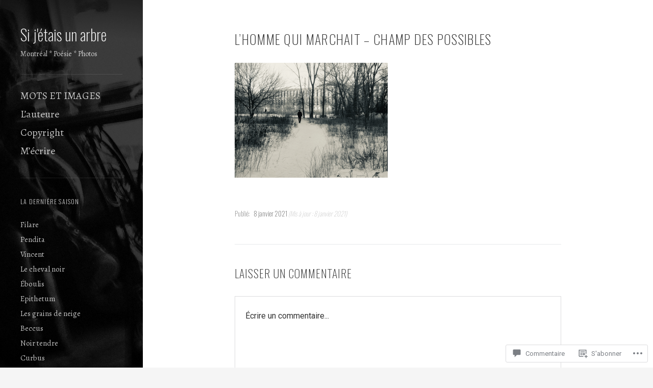

--- FILE ---
content_type: text/css;charset=utf-8
request_url: https://s0.wp.com/?custom-css=1&csblog=31hcf&cscache=6&csrev=158
body_size: -48
content:
h1.entry-title a{font-family:Times New Roman}html{font-size:15px}.entry-content figure{margin:1em 56px 1em 0}.wp-block-image{margin:0!important}

--- FILE ---
content_type: application/javascript
request_url: https://carolinedufour.com/_static/??-eJxdjtEOwiAMRX9I1izGjBfjpxiERmEUyFpc/HvRuGXu9dx7bgtzUTYnwSRAVZVY7z4x2EzUkIp+RIawA13gA2xEeSC1WpmQfCXIHPPH+eKl65ON1f2PTVjiqyOf9oObTwJKMXZUDc2lib8AuKYluz4xuTyBqZLJiHi7WoYZheFWfXQrZDv5IsoZMe3whc79cNK91kc9hDfuW2Wm
body_size: 37895
content:
/**
 * Comment Likes - JavaScript
 *
 * This handles liking and unliking comments, as well as viewing who has
 * liked a particular comment.
 *
 * @dependency  Swipe (dynamically loaded when needed)
 *
 * @package     Comment_Likes
 * @subpackage  JavaScript
 */
(function () {
	function init() {
		let extWin;
		let extWinCheck;
		let commentLikeEvent;

		// Only run once.
		if (window.comment_likes_loaded) {
			return;
		}
		window.comment_likes_loaded = true;

		// Client-side cache of who liked a particular comment to avoid
		// having to hit the server multiple times for the same data.
		const commentLikeCache = {};

		let swipeLibPromise;

		// Load the Swipe library, if it's not already loaded.
		function swipeLibLoader() {
			if (!swipeLibPromise) {
				swipeLibPromise = new Promise((resolve, reject) => {
					if (window.Swipe) {
						resolve(window.Swipe);
					} else {
						const swipeScript = document.createElement('script');
						swipeScript.src = comment_like_text.swipeUrl;
						swipeScript.async = true;
						document.body.appendChild(swipeScript);
						swipeScript.addEventListener('load', () => resolve(window.Swipe));
						swipeScript.addEventListener('error', error => reject(error));
					}
				});
			}
			return swipeLibPromise;
		}

		/**
		 * Parse the comment ID from a comment like link.
		 */
		function getCommentId(link) {
			const commentId =
				link && link.getAttribute('href') && link.getAttribute('href').split('like_comment=');
			return commentId[1].split('&_wpnonce=')[0];
		}

		/**
		 * Handle an ajax action on the comment like link.
		 */
		function handleLinkAction(link, action, commentId, callback) {
			const nonce =
				link && link.getAttribute('href') && link.getAttribute('href').split('_wpnonce=')[1];

			fetch('/wp-admin/admin-ajax.php', {
				method: 'POST',
				body: new URLSearchParams({
					action: action,
					_wpnonce: nonce,
					like_comment: commentId,
					blog_id: Number(link.dataset.blog),
				}),
				headers: {
					'Content-Type': 'application/x-www-form-urlencoded; charset=UTF-8',
					'X-Requested-With': 'XMLHttpRequest',
					Accept: 'application/json',
					'cache-control': 'no-cache',
					pragma: 'no-cache',
				},
			})
				.then(response => response.json())
				.then(callback);
		}

		function startPolling() {
			// Append cookie polling login iframe to this window to wait for user to finish logging in (or cancel)
			const loginIframe = document.createElement('iframe');
			loginIframe.id = 'wp-login-polling-iframe';
			loginIframe.src = 'https://wordpress.com/public.api/connect/?iframe=true';
			document.body.appendChild(loginIframe);
			loginIframe.style.display = 'none';
		}

		function stopPolling() {
			const iframe = document.querySelector('#wp-login-polling-iframe');
			if (iframe) {
				iframe.remove();
			}
		}

		function hide(el) {
			if (el && el.style) {
				el.style.display = 'none';
			}
		}

		function show(el) {
			if (el && el.style) {
				el.style.removeProperty('display');
			}
		}

		// Overlay used for displaying comment like info.
		class Overlay {
			constructor() {
				// Overlay element.
				this.el = document.createElement('div');
				this.el.classList.add('comment-likes-overlay');
				document.body.appendChild(this.el);
				hide(this.el);

				this.el.addEventListener('mouseenter', () => {
					// Don't hide the overlay if the user is mousing over it.
					overlay.cancelHide();
				});

				this.el.addEventListener('mouseleave', () => overlay.requestHide());

				// Inner contents of overlay.
				this.innerEl = null;

				// Instance of the Swipe library.
				this.swipe = null;

				// Timeout used for hiding the overlay.
				this.hideTimeout = null;
			}

			// Initialise the overlay for use, removing any old content.
			clear() {
				// Unload any previous instance of Swipe (to avoid leaking a global
				// event handler). This is done before clearing the contents of the
				// overlay because Swipe expects the slides to still be present.
				if (this.swipe) {
					this.swipe.kill();
					this.swipe = null;
				}
				this.el.innerHTML = '';
				this.innerEl = document.createElement('div');
				this.innerEl.classList.add('inner');
				this.el.appendChild(this.innerEl);
			}

			/**
			 * Construct a list (<ul>) of user (gravatar, name) details.
			 *
			 * @param  data     liker data returned from the server
			 * @param  klass    CSS class to apply to the <ul> element
			 * @param  start    index of user to start at
			 * @param  length   number of users to include in the list
			 *
			 * @return          A container element with the list
			 */
			getUserBits(data, klass, start, length) {
				start = start || 0;
				let last = start + (length || data.length);
				last = last > data.length ? data.length : last;
				const container = document.createElement('div');
				container.classList.add('liker-list');
				let html = `<ul class="${klass || ''}">`;
				for (let i = start; i < last; ++i) {
					const user = data[i];
					html += `
						<li>
							<a rel="nofollow" title="${user.display_name_esc}" href="${user.profile_url_esc}">
								<img src="${user.avatar_url_esc}" alt="${user.display_name_esc}" />
								<span class="user-name">${user.display_name_esc}</span>
							</a>
						</li>
					`;
				}
				html += '</ul>';
				container.innerHTML = html;
				return container;
			}

			/**
			 * Render the display of who has liked this comment. The type of
			 * display depends on how many people have liked the comment.
			 * If more than 10 people have liked the comment, this function
			 * renders navigation controls and sets up the Swipe library for
			 * changing between pages.
			 *
			 * @param link  the element over which the user is hovering
			 * @param data  the results retrieved from the server
			 */
			showLikes(link, data) {
				this.clear();

				link.dataset.likeCount = data.length;
				if (data.length === 0) {
					// No likers after all.
					hide(this.el);
					return;
				}

				this.innerEl.style.padding = '12px';

				if (data.length < 6) {
					// Only one column needed.
					this.innerEl.style.maxWidth = '200px';
					this.innerEl.innerHTML = '';
					this.innerEl.appendChild(this.getUserBits(data, 'single'));
					this.setPosition(link);
				} else if (data.length < 11) {
					// Two columns, but only one page.
					this.innerEl.innerHTML = '';
					this.innerEl.appendChild(this.getUserBits(data, 'double'));
					this.setPosition(link);
				} else {
					// Multiple pages.
					this.renderLikesWithPagination(data, link);
				}
			}

			/**
			 * Render multiple pages of likes with pagination controls.
			 * This function is intended to be called by `showLikes` above.
			 *
			 * @param data  the results retrieved from the server
			 */
			renderLikesWithPagination(data, link) {
				swipeLibLoader().then(() => {
					const page_count = Math.ceil(data.length / 10);
					// Swipe requires two nested containers.
					const swipe = document.createElement('div');
					swipe.classList.add('swipe');
					this.innerEl.appendChild(swipe);

					const wrap = document.createElement('div');
					wrap.classList.add('swipe-wrap');
					swipe.appendChild(wrap);

					for (let i = 0; i < page_count; ++i) {
						wrap.appendChild(this.getUserBits(data, 'double', i * 10, 10));
					}

					/**
					 * Navigation controls.
					 * This is based on the Newdash controls found in
					 *    reader/recommendations-templates.php
					 */
					const nav = document.createElement('nav');
					nav.classList.add('slider-nav');

					let navContents = `
						<a href="#" class="prev">
							<span class="noticon noticon-previous" title="Previous" alt="<"></span>
						</a>
						<span class="position">
					`;
					for (let i = 0; i < page_count; ++i) {
						navContents += `<em data-page="${i}" class="${i === 0 ? 'on' : ''}">&bull;</em>`;
					}
					navContents += `
						</span>
						<a href="#" class="next">
							<span class="noticon noticon-next" title="Next" alt=">"></span>
						</a>
					`;
					this.innerEl.appendChild(nav);
					nav.innerHTML = navContents;

					/** Set up Swipe. **/
					// Swipe cannot be set up successfully unless its container
					// is visible, so we show it now.
					show(this.el);
					this.setPosition(link);

					this.swipe = new Swipe(swipe, {
						callback: function (pos) {
							// Update the pagination indicators.
							//
							// If there are exactly two pages, Swipe has a weird
							// special case where it duplicates both pages and
							// can return index 2 and 3 even though those aren't
							// real pages (see swipe.js, line 47). To deal with
							// this, we use the expression `pos % page_count`.
							pos = pos % page_count;
							nav.querySelectorAll('em').forEach(em => {
								const page = Number(em.dataset.page);
								em.setAttribute('class', pos === page ? 'on' : '');
							});
						},
					});

					nav.querySelectorAll('em').forEach(em => {
						em.addEventListener('click', e => {
							// Go to the page corresponding to the indicator clicked.
							this.swipe.slide(Number(em.dataset.page));
							e.preventDefault();
						});
					});
					// Previous and next buttons.
					nav.querySelector('.prev').addEventListener('click', e => {
						this.swipe.prev();
						e.preventDefault();
					});
					nav.querySelector('.next').addEventListener('click', e => {
						this.swipe.next();
						e.preventDefault();
					});
				});
			}

			/**
			 * Open the overlay and show a loading message.
			 */
			showLoadingMessage(link) {
				this.clear();
				this.innerEl.textContent = comment_like_text.loading;
				this.setPosition(link);
			}

			/**
			 * Position the overlay near the current comment.
			 *
			 * @param link  element near which to position the overlay
			 */
			setPosition(link) {
				// Prepare a down arrow icon for the bottom of the overlay.
				const icon = document.createElement('span');
				this.el.appendChild(icon);
				icon.classList.add('icon', 'noticon', 'noticon-downarrow');
				icon.style.textShadow = '0px 1px 1px rgb(223, 223, 223)';

				const rect = link.getBoundingClientRect();
				const win = document.defaultView;
				const offset = {
					top: rect.top + win.scrollY,
					left: rect.left + win.scrollX,
				};

				// Take measurements with the element fully visible.
				show(this.el);
				let left = offset.left - (this.el.offsetWidth - link.offsetWidth) / 2;
				left = left < 5 ? 5 : left;
				let top = offset.top - this.el.offsetHeight + 5;
				hide(this.el);

				const adminBar = document.querySelector('#wpadminbar');

				// Check if the overlay would appear off the screen.
				if (top < win.scrollY + ((adminBar && adminBar.offsetHeight) || 0)) {
					// We'll display the overlay beneath the link instead.
					top = offset.top + link.offsetHeight;
					// Instead of using the down arrow icon, use an up arrow.
					icon.remove();
					this.el.prepend(icon);
					icon.classList.remove('noticon-downarrow');
					icon.classList.add('noticon-uparrow');
					icon.style.textShadow = '0px -1px 1px rgb(223, 223, 223)';
					icon.style.verticalAlign = 'bottom';
				}

				this.el.style.left = `${left}px`;
				this.el.style.top = `${top}px`;
				show(this.el);

				// The height of the arrow icon differs slightly between browsers,
				// so we compute the margin here to make sure it isn't disjointed
				// from the overlay.
				icon.style.marginTop = `${icon.scrollHeight - 26}px`;
				icon.style.marginBottom = `${20 - icon.scrollHeight}px`;

				// Position the arrow to be horizontally centred on the link.
				icon.style.paddingLeft = `${
					offset.left - left + (link.offsetWidth - icon.scrollWidth) / 2
				}px`;
			}

			/**
			 * Return whether the overlay is visible.
			 */
			isVisible() {
				return this.el.style.getPropertyValue('display') !== 'none';
			}

			/**
			 * Request that the overlay be hidden after a short delay.
			 */
			requestHide() {
				if (this.hideTimeout !== null) {
					return;
				}
				this.hideTimeout = setTimeout(() => {
					hide(this.el);
					this.clear();
				}, 300);
			}

			/**
			 * Cancel a request to hide the overlay.
			 */
			cancelHide() {
				if (this.hideTimeout !== null) {
					clearTimeout(this.hideTimeout);
					this.hideTimeout = null;
				}
			}
		}

		// Overlay used for displaying comment like info.
		const overlay = new Overlay();

		// The most recent comment for which the user has requested to see
		// who liked it.
		var relevantComment;

		// Precache after this timeout.
		var precacheTimeout = null;

		/**
		 * Fetch the like data for a particular comment.
		 */
		function fetchLikeData(link, commentId) {
			commentLikeCache[commentId] = null;

			const container = link && link.parentElement && link.parentElement.parentElement;
			const star = container.querySelector('a.comment-like-link');
			star &&
				handleLinkAction(star, 'view_comment_likes', commentId, data => {
					// Populate the cache.
					commentLikeCache[commentId] = data;

					// Only show the overlay if the user is interested.
					if (overlay.isVisible() && relevantComment === commentId) {
						overlay.showLikes(link, data);
					}
				});
		}

		function readCookie(c) {
			const nameEQ = c + '=';
			const cookieStrings = document.cookie.split(';');

			for (let i = 0; i < cookieStrings.length; i++) {
				let cookieString = cookieStrings[i];
				while (cookieString.charAt(0) === ' ') {
					cookieString = cookieString.substring(1, cookieString.length);
				}
				if (cookieString.indexOf(nameEQ) === 0) {
					const chunk = cookieString.substring(nameEQ.length, cookieString.length);
					const pairs = chunk.split('&');
					const cookieData = {};
					for (let num = pairs.length - 1; num >= 0; num--) {
						const pair = pairs[num].split('=');
						cookieData[pair[0]] = decodeURIComponent(pair[1]);
					}
					return cookieData;
				}
			}
			return null;
		}

		function getServiceData() {
			const data = readCookie('wpc_wpc');
			if (data === null || typeof data.access_token === 'undefined' || !data.access_token) {
				return false;
			}
			return data;
		}

		function readMessage(msg) {
			const event = msg.data;

			if (typeof event.event === 'undefined') {
				return;
			}

			if (event.event === 'login' && event.success) {
				extWinCheck = setInterval(function () {
					if (!extWin || extWin.closed) {
						clearInterval(extWinCheck);
						if (getServiceData()) {
							// Load page in an iframe to get the current comment nonce
							const nonceIframe = document.createElement('iframe');
							nonceIframe.id = 'wp-login-comment-nonce-iframe';
							nonceIframe.style.display = 'none';
							nonceIframe.src = commentLikeEvent + '';
							document.body.appendChild(nonceIframe);

							const commentLikeId = (commentLikeEvent + '')
								.split('like_comment=')[1]
								.split('&_wpnonce=')[0];
							let c;

							// Set a 5 second timeout to redirect to the comment page without doing the Like as a fallback
							const commentLikeTimeout = setTimeout(() => {
								window.location = commentLikeEvent;
							}, 5000);

							// Check for a new nonced redirect and use that if available before timing out
							const commentLikeCheck = setInterval(() => {
								const iframe = document.querySelector('#wp-login-comment-nonce-iframe');
								if (iframe) {
									c = iframe.querySelector(`#comment-like-${commentLikeId} .comment-like-link`);
								}
								if (c && typeof c.href !== 'undefined') {
									clearTimeout(commentLikeTimeout);
									clearInterval(commentLikeCheck);
									window.location = c.href;
								}
							}, 100);
						}
					}
				}, 100);

				if (extWin) {
					if (!extWin.closed) {
						extWin.close();
					}
					extWin = false;
				}

				stopPolling();
			}
		}

		if (typeof window.postMessage !== 'undefined') {
			window.addEventListener('message', e => {
				let message = e && e.data;
				if (typeof message === 'string') {
					try {
						message = JSON.parse(message);
					} catch (err) {
						return;
					}
				}

				const type = message && message.type;
				if (type === 'loginMessage') {
					readMessage(message);
				}
			});
		}

		document.body.addEventListener('click', e => {
			let target = e.target;

			// Don't do anything when clicking on the "X people" link.
			if (target.matches('p.comment-likes a.view-likers')) {
				e.preventDefault();
				return;
			}

			// Retrieve the surrounding paragraph to the star, if it hasn't been liked.
			const notLikedPar = target.closest('p.comment-not-liked');

			// Return if not clicking on star or surrounding paragraph.
			if (!target.matches('a.comment-like-link') && !notLikedPar) {
				return;
			}

			// When a comment hasn't been liked, make the text clickable, too.
			if (notLikedPar) {
				target = notLikedPar.querySelector('a.comment-like-link');
				if (!target) {
					return;
				}
			}

			if (target.classList.contains('needs-login')) {
				e.preventDefault();
				commentLikeEvent = target;
				if (extWin) {
					if (!extWin.closed) {
						extWin.close();
					}
					extWin = false;
				}

				stopPolling();

				const url = 'https://wordpress.com/public.api/connect/?action=request&service=wordpress';
				extWin = window.open(
					url,
					'likeconn',
					'status=0,toolbar=0,location=1,menubar=0,directories=0,resizable=1,scrollbars=1,height=560,width=500'
				);

				startPolling();

				return false;
			}

			// Record that the user likes or does not like this comment.
			const commentId = getCommentId(target);
			target.classList.add('loading');

			let commentEl = document.querySelector(`p#comment-like-${commentId}`);
			// Determine whether to like or unlike based on whether the comment is
			// currently liked.
			const action =
				commentEl && commentEl.dataset.liked === 'comment-liked'
					? 'unlike_comment'
					: 'like_comment';
			handleLinkAction(target, action, commentId, data => {
				// Invalidate the like cache for this comment.
				delete commentLikeCache[commentId];

				const countEl = document.querySelector(`#comment-like-count-${data.context}`);
				if (countEl) {
					countEl.innerHTML = data.display;
				}

				commentEl = document.querySelector(`p#comment-like-${data.context}`);
				if (action === 'like_comment') {
					commentEl.classList.remove('comment-not-liked');
					commentEl.classList.add('comment-liked');
					commentEl.dataset.liked = 'comment-liked';
				} else {
					commentEl.classList.remove('comment-liked');
					commentEl.classList.add('comment-not-liked');
					commentEl.dataset.liked = 'comment-not-liked';
				}

				// Prefetch new data for this comment (if there are likers left).
				const parent = target.closest('.comment-likes');
				const link = parent && parent.querySelector('a.view-likers');
				if (link) {
					fetchLikeData(link, commentId);
				}

				target.classList.remove('loading');
			});
			e.preventDefault();
			e.stopPropagation();
		});

		document.body.addEventListener(
			'mouseenter',
			function (e) {
				if (!e.target.matches('p.comment-likes a.view-likers')) {
					return;
				}
				// Show the user a list of who has liked this comment.

				const link = e.target;
				if (Number(link.dataset.likeCount || 0) === 0) {
					// No one has liked this comment.
					return;
				}

				// Don't hide the overlay.
				overlay.cancelHide();

				// Get the comment ID.
				const container = link.parentElement && link.parentElement.parentElement;
				const star = container && container.querySelector('a.comment-like-link');
				const commentId = star && getCommentId(star);
				relevantComment = commentId;

				// Check if the list of likes for this comment is already in
				// the cache.
				if (commentId in commentLikeCache) {
					const entry = commentLikeCache[commentId];
					// Only display the likes if the ajax request is
					// actually done.
					if (entry !== null) {
						overlay.showLikes(link, entry);
					} else {
						// Make sure the overlay is visible (in case
						// the user moved the mouse away while loading
						// but then came back before it finished
						// loading).
						overlay.showLoadingMessage(link);
					}
					return;
				}

				// Position the "Loading..." overlay.
				overlay.showLoadingMessage(link);

				// Fetch the data.
				fetchLikeData(link, commentId);
			},
			true
		);

		document.body.addEventListener(
			'mouseleave',
			e => {
				if (!e.target.matches('p.comment-likes a.view-likers')) {
					return;
				}
				// User has moved cursor away - hide the overlay.
				overlay.requestHide();
			},
			true
		);

		document.body.addEventListener(
			'mouseenter',
			e => {
				if (!e.target.matches('.comment') || !e.target.querySelector('a.comment-like-link')) {
					return;
				}
				// User is moving over a comment - precache the comment like data.
				if (precacheTimeout !== null) {
					clearTimeout(precacheTimeout);
					precacheTimeout = null;
				}

				const star = e.target.querySelector('a.comment-like-link');
				const parent = star.closest('.comment-likes');
				const link = parent && parent.querySelector('a.view-likers');
				if (!link || Number(link.dataset.likeCount || 0) === 0) {
					// No likes.
					return;
				}
				const commentId = getCommentId(star);
				if (commentId in commentLikeCache) {
					// Already in cache.
					return;
				}

				precacheTimeout = setTimeout(() => {
					precacheTimeout = null;
					if (commentId in commentLikeCache) {
						// Was cached in the interim.
						return;
					}
					fetchLikeData(link, commentId);
				}, 1000);
			},
			true
		);
	}

	if (document.readyState !== 'loading') {
		init();
	} else {
		document.addEventListener('DOMContentLoaded', init);
	}
})();
;
/*! matchMedia() polyfill - Test a CSS media type/query in JS. Authors & copyright (c) 2012: Scott Jehl, Paul Irish, Nicholas Zakas, David Knight. Dual MIT/BSD license */

window.matchMedia || (window.matchMedia = function() {
    "use strict";

    // For browsers that support matchMedium api such as IE 9 and webkit
    var styleMedia = (window.styleMedia || window.media);

    // For those that don't support matchMedium
    if (!styleMedia) {
        var style       = document.createElement('style'),
            script      = document.getElementsByTagName('script')[0],
            info        = null;

        style.type  = 'text/css';
        style.id    = 'matchmediajs-test';

        script.parentNode.insertBefore(style, script);

        // 'style.currentStyle' is used by IE <= 8 and 'window.getComputedStyle' for all other browsers
        info = ('getComputedStyle' in window) && window.getComputedStyle(style, null) || style.currentStyle;

        styleMedia = {
            matchMedium: function(media) {
                var text = '@media ' + media + '{ #matchmediajs-test { width: 1px; } }';

                // 'style.styleSheet' is used by IE <= 8 and 'style.textContent' for all other browsers
                if (style.styleSheet) {
                    style.styleSheet.cssText = text;
                } else {
                    style.textContent = text;
                }

                // Test if media query is true or false
                return info.width === '1px';
            }
        };
    }

    return function(media) {
        return {
            matches: styleMedia.matchMedium(media || 'all'),
            media: media || 'all'
        };
    };
}());

/*! matchMedia() polyfill addListener/removeListener extension. Author & copyright (c) 2012: Scott Jehl. Dual MIT/BSD license */
(function(){
    // Bail out for browsers that have addListener support
    if (window.matchMedia && window.matchMedia('all').addListener) {
        return false;
    }

    var localMatchMedia = window.matchMedia,
        hasMediaQueries = localMatchMedia('only all').matches,
        isListening     = false,
        timeoutID       = 0,    // setTimeout for debouncing 'handleChange'
        queries         = [],   // Contains each 'mql' and associated 'listeners' if 'addListener' is used
        handleChange    = function(evt) {
            // Debounce
            clearTimeout(timeoutID);

            timeoutID = setTimeout(function() {
                for (var i = 0, il = queries.length; i < il; i++) {
                    var mql         = queries[i].mql,
                        listeners   = queries[i].listeners || [],
                        matches     = localMatchMedia(mql.media).matches;

                    // Update mql.matches value and call listeners
                    // Fire listeners only if transitioning to or from matched state
                    if (matches !== mql.matches) {
                        mql.matches = matches;

                        for (var j = 0, jl = listeners.length; j < jl; j++) {
                            listeners[j].call(window, mql);
                        }
                    }
                }
            }, 30);
        };

    window.matchMedia = function(media) {
        var mql         = localMatchMedia(media),
            listeners   = [],
            index       = 0;

        mql.addListener = function(listener) {
            // Changes would not occur to css media type so return now (Affects IE <= 8)
            if (!hasMediaQueries) {
                return;
            }

            // Set up 'resize' listener for browsers that support CSS3 media queries (Not for IE <= 8)
            // There should only ever be 1 resize listener running for performance
            if (!isListening) {
                isListening = true;
                window.addEventListener('resize', handleChange, true);
            }

            // Push object only if it has not been pushed already
            if (index === 0) {
                index = queries.push({
                    mql         : mql,
                    listeners   : listeners
                });
            }

            listeners.push(listener);
        };

        mql.removeListener = function(listener) {
            for (var i = 0, il = listeners.length; i < il; i++){
                if (listeners[i] === listener){
                    listeners.splice(i, 1);
                }
            }
        };

        return mql;
    };
}());

/*!
 * enquire.js v2.1.0 - Awesome Media Queries in JavaScript
 * Copyright (c) 2014 Nick Williams - http://wicky.nillia.ms/enquire.js
 * License: MIT (http://www.opensource.org/licenses/mit-license.php)
 */

!function(a,b,c){var d=window.matchMedia;"undefined"!=typeof module&&module.exports?module.exports=c(d):"function"==typeof define&&define.amd?define(function(){return b[a]=c(d)}):b[a]=c(d)}("enquire",this,function(a){"use strict";function b(a,b){var c,d=0,e=a.length;for(d;e>d&&(c=b(a[d],d),c!==!1);d++);}function c(a){return"[object Array]"===Object.prototype.toString.apply(a)}function d(a){return"function"==typeof a}function e(a){this.options=a,!a.deferSetup&&this.setup()}function f(b,c){this.query=b,this.isUnconditional=c,this.handlers=[],this.mql=a(b);var d=this;this.listener=function(a){d.mql=a,d.assess()},this.mql.addListener(this.listener)}function g(){if(!a)throw new Error("matchMedia not present, legacy browsers require a polyfill");this.queries={},this.browserIsIncapable=!a("only all").matches}return e.prototype={setup:function(){this.options.setup&&this.options.setup(),this.initialised=!0},on:function(){!this.initialised&&this.setup(),this.options.match&&this.options.match()},off:function(){this.options.unmatch&&this.options.unmatch()},destroy:function(){this.options.destroy?this.options.destroy():this.off()},equals:function(a){return this.options===a||this.options.match===a}},f.prototype={addHandler:function(a){var b=new e(a);this.handlers.push(b),this.matches()&&b.on()},removeHandler:function(a){var c=this.handlers;b(c,function(b,d){return b.equals(a)?(b.destroy(),!c.splice(d,1)):void 0})},matches:function(){return this.mql.matches||this.isUnconditional},clear:function(){b(this.handlers,function(a){a.destroy()}),this.mql.removeListener(this.listener),this.handlers.length=0},assess:function(){var a=this.matches()?"on":"off";b(this.handlers,function(b){b[a]()})}},g.prototype={register:function(a,e,g){var h=this.queries,i=g&&this.browserIsIncapable;return h[a]||(h[a]=new f(a,i)),d(e)&&(e={match:e}),c(e)||(e=[e]),b(e,function(b){h[a].addHandler(b)}),this},unregister:function(a,b){var c=this.queries[a];return c&&(b?c.removeHandler(b):(c.clear(),delete this.queries[a])),this}},new g});
/*!
 * imagesLoaded PACKAGED v3.1.4
 * JavaScript is all like "You images are done yet or what?"
 * MIT License
 */

(function(){function e(){}function t(e,t){for(var n=e.length;n--;)if(e[n].listener===t)return n;return-1}function n(e){return function(){return this[e].apply(this,arguments)}}var i=e.prototype,r=this,o=r.EventEmitter;i.getListeners=function(e){var t,n,i=this._getEvents();if("object"==typeof e){t={};for(n in i)i.hasOwnProperty(n)&&e.test(n)&&(t[n]=i[n])}else t=i[e]||(i[e]=[]);return t},i.flattenListeners=function(e){var t,n=[];for(t=0;e.length>t;t+=1)n.push(e[t].listener);return n},i.getListenersAsObject=function(e){var t,n=this.getListeners(e);return n instanceof Array&&(t={},t[e]=n),t||n},i.addListener=function(e,n){var i,r=this.getListenersAsObject(e),o="object"==typeof n;for(i in r)r.hasOwnProperty(i)&&-1===t(r[i],n)&&r[i].push(o?n:{listener:n,once:!1});return this},i.on=n("addListener"),i.addOnceListener=function(e,t){return this.addListener(e,{listener:t,once:!0})},i.once=n("addOnceListener"),i.defineEvent=function(e){return this.getListeners(e),this},i.defineEvents=function(e){for(var t=0;e.length>t;t+=1)this.defineEvent(e[t]);return this},i.removeListener=function(e,n){var i,r,o=this.getListenersAsObject(e);for(r in o)o.hasOwnProperty(r)&&(i=t(o[r],n),-1!==i&&o[r].splice(i,1));return this},i.off=n("removeListener"),i.addListeners=function(e,t){return this.manipulateListeners(!1,e,t)},i.removeListeners=function(e,t){return this.manipulateListeners(!0,e,t)},i.manipulateListeners=function(e,t,n){var i,r,o=e?this.removeListener:this.addListener,s=e?this.removeListeners:this.addListeners;if("object"!=typeof t||t instanceof RegExp)for(i=n.length;i--;)o.call(this,t,n[i]);else for(i in t)t.hasOwnProperty(i)&&(r=t[i])&&("function"==typeof r?o.call(this,i,r):s.call(this,i,r));return this},i.removeEvent=function(e){var t,n=typeof e,i=this._getEvents();if("string"===n)delete i[e];else if("object"===n)for(t in i)i.hasOwnProperty(t)&&e.test(t)&&delete i[t];else delete this._events;return this},i.removeAllListeners=n("removeEvent"),i.emitEvent=function(e,t){var n,i,r,o,s=this.getListenersAsObject(e);for(r in s)if(s.hasOwnProperty(r))for(i=s[r].length;i--;)n=s[r][i],n.once===!0&&this.removeListener(e,n.listener),o=n.listener.apply(this,t||[]),o===this._getOnceReturnValue()&&this.removeListener(e,n.listener);return this},i.trigger=n("emitEvent"),i.emit=function(e){var t=Array.prototype.slice.call(arguments,1);return this.emitEvent(e,t)},i.setOnceReturnValue=function(e){return this._onceReturnValue=e,this},i._getOnceReturnValue=function(){return this.hasOwnProperty("_onceReturnValue")?this._onceReturnValue:!0},i._getEvents=function(){return this._events||(this._events={})},e.noConflict=function(){return r.EventEmitter=o,e},"function"==typeof define&&define.amd?define("eventEmitter/EventEmitter",[],function(){return e}):"object"==typeof module&&module.exports?module.exports=e:this.EventEmitter=e}).call(this),function(e){function t(t){var n=e.event;return n.target=n.target||n.srcElement||t,n}var n=document.documentElement,i=function(){};n.addEventListener?i=function(e,t,n){e.addEventListener(t,n,!1)}:n.attachEvent&&(i=function(e,n,i){e[n+i]=i.handleEvent?function(){var n=t(e);i.handleEvent.call(i,n)}:function(){var n=t(e);i.call(e,n)},e.attachEvent("on"+n,e[n+i])});var r=function(){};n.removeEventListener?r=function(e,t,n){e.removeEventListener(t,n,!1)}:n.detachEvent&&(r=function(e,t,n){e.detachEvent("on"+t,e[t+n]);try{delete e[t+n]}catch(i){e[t+n]=void 0}});var o={bind:i,unbind:r};"function"==typeof define&&define.amd?define("eventie/eventie",o):e.eventie=o}(this),function(e,t){"function"==typeof define&&define.amd?define(["eventEmitter/EventEmitter","eventie/eventie"],function(n,i){return t(e,n,i)}):"object"==typeof exports?module.exports=t(e,require("eventEmitter"),require("eventie")):e.imagesLoaded=t(e,e.EventEmitter,e.eventie)}(this,function(e,t,n){function i(e,t){for(var n in t)e[n]=t[n];return e}function r(e){return"[object Array]"===d.call(e)}function o(e){var t=[];if(r(e))t=e;else if("number"==typeof e.length)for(var n=0,i=e.length;i>n;n++)t.push(e[n]);else t.push(e);return t}function s(e,t,n){if(!(this instanceof s))return new s(e,t);"string"==typeof e&&(e=document.querySelectorAll(e)),this.elements=o(e),this.options=i({},this.options),"function"==typeof t?n=t:i(this.options,t),n&&this.on("always",n),this.getImages(),a&&(this.jqDeferred=new a.Deferred);var r=this;setTimeout(function(){r.check()})}function c(e){this.img=e}function f(e){this.src=e,v[e]=this}var a=e.jQuery,u=e.console,h=u!==void 0,d=Object.prototype.toString;s.prototype=new t,s.prototype.options={},s.prototype.getImages=function(){this.images=[];for(var e=0,t=this.elements.length;t>e;e++){var n=this.elements[e];"IMG"===n.nodeName&&this.addImage(n);for(var i=n.querySelectorAll("img"),r=0,o=i.length;o>r;r++){var s=i[r];this.addImage(s)}}},s.prototype.addImage=function(e){var t=new c(e);this.images.push(t)},s.prototype.check=function(){function e(e,r){return t.options.debug&&h&&u.log("confirm",e,r),t.progress(e),n++,n===i&&t.complete(),!0}var t=this,n=0,i=this.images.length;if(this.hasAnyBroken=!1,!i)return this.complete(),void 0;for(var r=0;i>r;r++){var o=this.images[r];o.on("confirm",e),o.check()}},s.prototype.progress=function(e){this.hasAnyBroken=this.hasAnyBroken||!e.isLoaded;var t=this;setTimeout(function(){t.emit("progress",t,e),t.jqDeferred&&t.jqDeferred.notify&&t.jqDeferred.notify(t,e)})},s.prototype.complete=function(){var e=this.hasAnyBroken?"fail":"done";this.isComplete=!0;var t=this;setTimeout(function(){if(t.emit(e,t),t.emit("always",t),t.jqDeferred){var n=t.hasAnyBroken?"reject":"resolve";t.jqDeferred[n](t)}})},a&&(a.fn.imagesLoaded=function(e,t){var n=new s(this,e,t);return n.jqDeferred.promise(a(this))}),c.prototype=new t,c.prototype.check=function(){var e=v[this.img.src]||new f(this.img.src);if(e.isConfirmed)return this.confirm(e.isLoaded,"cached was confirmed"),void 0;if(this.img.complete&&void 0!==this.img.naturalWidth)return this.confirm(0!==this.img.naturalWidth,"naturalWidth"),void 0;var t=this;e.on("confirm",function(e,n){return t.confirm(e.isLoaded,n),!0}),e.check()},c.prototype.confirm=function(e,t){this.isLoaded=e,this.emit("confirm",this,t)};var v={};return f.prototype=new t,f.prototype.check=function(){if(!this.isChecked){var e=new Image;n.bind(e,"load",this),n.bind(e,"error",this),e.src=this.src,this.isChecked=!0}},f.prototype.handleEvent=function(e){var t="on"+e.type;this[t]&&this[t](e)},f.prototype.onload=function(e){this.confirm(!0,"onload"),this.unbindProxyEvents(e)},f.prototype.onerror=function(e){this.confirm(!1,"onerror"),this.unbindProxyEvents(e)},f.prototype.confirm=function(e,t){this.isConfirmed=!0,this.isLoaded=e,this.emit("confirm",this,t)},f.prototype.unbindProxyEvents=function(e){n.unbind(e.target,"load",this),n.unbind(e.target,"error",this)},s});
/*!
 * Masonry PACKAGED v3.1.4
 * Cascading grid layout library
 * http://masonry.desandro.com
 * MIT License
 * by David DeSandro
 */

(function(t){function e(){}function i(t){function i(e){e.prototype.option||(e.prototype.option=function(e){t.isPlainObject(e)&&(this.options=t.extend(!0,this.options,e))})}function o(e,i){t.fn[e]=function(o){if("string"==typeof o){for(var s=n.call(arguments,1),a=0,h=this.length;h>a;a++){var p=this[a],u=t.data(p,e);if(u)if(t.isFunction(u[o])&&"_"!==o.charAt(0)){var f=u[o].apply(u,s);if(void 0!==f)return f}else r("no such method '"+o+"' for "+e+" instance");else r("cannot call methods on "+e+" prior to initialization; "+"attempted to call '"+o+"'")}return this}return this.each(function(){var n=t.data(this,e);n?(n.option(o),n._init()):(n=new i(this,o),t.data(this,e,n))})}}if(t){var r="undefined"==typeof console?e:function(t){console.error(t)};return t.bridget=function(t,e){i(e),o(t,e)},t.bridget}}var n=Array.prototype.slice;"function"==typeof define&&define.amd?define("jquery-bridget/jquery.bridget",["jquery"],i):i(t.jQuery)})(window),function(t){function e(e){var i=t.event;return i.target=i.target||i.srcElement||e,i}var i=document.documentElement,n=function(){};i.addEventListener?n=function(t,e,i){t.addEventListener(e,i,!1)}:i.attachEvent&&(n=function(t,i,n){t[i+n]=n.handleEvent?function(){var i=e(t);n.handleEvent.call(n,i)}:function(){var i=e(t);n.call(t,i)},t.attachEvent("on"+i,t[i+n])});var o=function(){};i.removeEventListener?o=function(t,e,i){t.removeEventListener(e,i,!1)}:i.detachEvent&&(o=function(t,e,i){t.detachEvent("on"+e,t[e+i]);try{delete t[e+i]}catch(n){t[e+i]=void 0}});var r={bind:n,unbind:o};"function"==typeof define&&define.amd?define("eventie/eventie",r):"object"==typeof exports?module.exports=r:t.eventie=r}(this),function(t){function e(t){"function"==typeof t&&(e.isReady?t():r.push(t))}function i(t){var i="readystatechange"===t.type&&"complete"!==o.readyState;if(!e.isReady&&!i){e.isReady=!0;for(var n=0,s=r.length;s>n;n++){var a=r[n];a()}}}function n(n){return n.bind(o,"DOMContentLoaded",i),n.bind(o,"readystatechange",i),n.bind(t,"load",i),e}var o=t.document,r=[];e.isReady=!1,"function"==typeof define&&define.amd?(e.isReady="function"==typeof requirejs,define("doc-ready/doc-ready",["eventie/eventie"],n)):t.docReady=n(t.eventie)}(this),function(){function t(){}function e(t,e){for(var i=t.length;i--;)if(t[i].listener===e)return i;return-1}function i(t){return function(){return this[t].apply(this,arguments)}}var n=t.prototype,o=this,r=o.EventEmitter;n.getListeners=function(t){var e,i,n=this._getEvents();if(t instanceof RegExp){e={};for(i in n)n.hasOwnProperty(i)&&t.test(i)&&(e[i]=n[i])}else e=n[t]||(n[t]=[]);return e},n.flattenListeners=function(t){var e,i=[];for(e=0;t.length>e;e+=1)i.push(t[e].listener);return i},n.getListenersAsObject=function(t){var e,i=this.getListeners(t);return i instanceof Array&&(e={},e[t]=i),e||i},n.addListener=function(t,i){var n,o=this.getListenersAsObject(t),r="object"==typeof i;for(n in o)o.hasOwnProperty(n)&&-1===e(o[n],i)&&o[n].push(r?i:{listener:i,once:!1});return this},n.on=i("addListener"),n.addOnceListener=function(t,e){return this.addListener(t,{listener:e,once:!0})},n.once=i("addOnceListener"),n.defineEvent=function(t){return this.getListeners(t),this},n.defineEvents=function(t){for(var e=0;t.length>e;e+=1)this.defineEvent(t[e]);return this},n.removeListener=function(t,i){var n,o,r=this.getListenersAsObject(t);for(o in r)r.hasOwnProperty(o)&&(n=e(r[o],i),-1!==n&&r[o].splice(n,1));return this},n.off=i("removeListener"),n.addListeners=function(t,e){return this.manipulateListeners(!1,t,e)},n.removeListeners=function(t,e){return this.manipulateListeners(!0,t,e)},n.manipulateListeners=function(t,e,i){var n,o,r=t?this.removeListener:this.addListener,s=t?this.removeListeners:this.addListeners;if("object"!=typeof e||e instanceof RegExp)for(n=i.length;n--;)r.call(this,e,i[n]);else for(n in e)e.hasOwnProperty(n)&&(o=e[n])&&("function"==typeof o?r.call(this,n,o):s.call(this,n,o));return this},n.removeEvent=function(t){var e,i=typeof t,n=this._getEvents();if("string"===i)delete n[t];else if(t instanceof RegExp)for(e in n)n.hasOwnProperty(e)&&t.test(e)&&delete n[e];else delete this._events;return this},n.removeAllListeners=i("removeEvent"),n.emitEvent=function(t,e){var i,n,o,r,s=this.getListenersAsObject(t);for(o in s)if(s.hasOwnProperty(o))for(n=s[o].length;n--;)i=s[o][n],i.once===!0&&this.removeListener(t,i.listener),r=i.listener.apply(this,e||[]),r===this._getOnceReturnValue()&&this.removeListener(t,i.listener);return this},n.trigger=i("emitEvent"),n.emit=function(t){var e=Array.prototype.slice.call(arguments,1);return this.emitEvent(t,e)},n.setOnceReturnValue=function(t){return this._onceReturnValue=t,this},n._getOnceReturnValue=function(){return this.hasOwnProperty("_onceReturnValue")?this._onceReturnValue:!0},n._getEvents=function(){return this._events||(this._events={})},t.noConflict=function(){return o.EventEmitter=r,t},"function"==typeof define&&define.amd?define("eventEmitter/EventEmitter",[],function(){return t}):"object"==typeof module&&module.exports?module.exports=t:this.EventEmitter=t}.call(this),function(t){function e(t){if(t){if("string"==typeof n[t])return t;t=t.charAt(0).toUpperCase()+t.slice(1);for(var e,o=0,r=i.length;r>o;o++)if(e=i[o]+t,"string"==typeof n[e])return e}}var i="Webkit Moz ms Ms O".split(" "),n=document.documentElement.style;"function"==typeof define&&define.amd?define("get-style-property/get-style-property",[],function(){return e}):"object"==typeof exports?module.exports=e:t.getStyleProperty=e}(window),function(t){function e(t){var e=parseFloat(t),i=-1===t.indexOf("%")&&!isNaN(e);return i&&e}function i(){for(var t={width:0,height:0,innerWidth:0,innerHeight:0,outerWidth:0,outerHeight:0},e=0,i=s.length;i>e;e++){var n=s[e];t[n]=0}return t}function n(t){function n(t){if("string"==typeof t&&(t=document.querySelector(t)),t&&"object"==typeof t&&t.nodeType){var n=r(t);if("none"===n.display)return i();var o={};o.width=t.offsetWidth,o.height=t.offsetHeight;for(var u=o.isBorderBox=!(!p||!n[p]||"border-box"!==n[p]),f=0,c=s.length;c>f;f++){var d=s[f],l=n[d];l=a(t,l);var m=parseFloat(l);o[d]=isNaN(m)?0:m}var y=o.paddingLeft+o.paddingRight,g=o.paddingTop+o.paddingBottom,v=o.marginLeft+o.marginRight,b=o.marginTop+o.marginBottom,_=o.borderLeftWidth+o.borderRightWidth,E=o.borderTopWidth+o.borderBottomWidth,L=u&&h,x=e(n.width);x!==!1&&(o.width=x+(L?0:y+_));var z=e(n.height);return z!==!1&&(o.height=z+(L?0:g+E)),o.innerWidth=o.width-(y+_),o.innerHeight=o.height-(g+E),o.outerWidth=o.width+v,o.outerHeight=o.height+b,o}}function a(t,e){if(o||-1===e.indexOf("%"))return e;var i=t.style,n=i.left,r=t.runtimeStyle,s=r&&r.left;return s&&(r.left=t.currentStyle.left),i.left=e,e=i.pixelLeft,i.left=n,s&&(r.left=s),e}var h,p=t("boxSizing");return function(){if(p){var t=document.createElement("div");t.style.width="200px",t.style.padding="1px 2px 3px 4px",t.style.borderStyle="solid",t.style.borderWidth="1px 2px 3px 4px",t.style[p]="border-box";var i=document.body||document.documentElement;i.appendChild(t);var n=r(t);h=200===e(n.width),i.removeChild(t)}}(),n}var o=t.getComputedStyle,r=o?function(t){return o(t,null)}:function(t){return t.currentStyle},s=["paddingLeft","paddingRight","paddingTop","paddingBottom","marginLeft","marginRight","marginTop","marginBottom","borderLeftWidth","borderRightWidth","borderTopWidth","borderBottomWidth"];"function"==typeof define&&define.amd?define("get-size/get-size",["get-style-property/get-style-property"],n):"object"==typeof exports?module.exports=n(require("get-style-property")):t.getSize=n(t.getStyleProperty)}(window),function(t,e){function i(t,e){return t[a](e)}function n(t){if(!t.parentNode){var e=document.createDocumentFragment();e.appendChild(t)}}function o(t,e){n(t);for(var i=t.parentNode.querySelectorAll(e),o=0,r=i.length;r>o;o++)if(i[o]===t)return!0;return!1}function r(t,e){return n(t),i(t,e)}var s,a=function(){if(e.matchesSelector)return"matchesSelector";for(var t=["webkit","moz","ms","o"],i=0,n=t.length;n>i;i++){var o=t[i],r=o+"MatchesSelector";if(e[r])return r}}();if(a){var h=document.createElement("div"),p=i(h,"div");s=p?i:r}else s=o;"function"==typeof define&&define.amd?define("matches-selector/matches-selector",[],function(){return s}):window.matchesSelector=s}(this,Element.prototype),function(t){function e(t,e){for(var i in e)t[i]=e[i];return t}function i(t){for(var e in t)return!1;return e=null,!0}function n(t){return t.replace(/([A-Z])/g,function(t){return"-"+t.toLowerCase()})}function o(t,o,r){function a(t,e){t&&(this.element=t,this.layout=e,this.position={x:0,y:0},this._create())}var h=r("transition"),p=r("transform"),u=h&&p,f=!!r("perspective"),c={WebkitTransition:"webkitTransitionEnd",MozTransition:"transitionend",OTransition:"otransitionend",transition:"transitionend"}[h],d=["transform","transition","transitionDuration","transitionProperty"],l=function(){for(var t={},e=0,i=d.length;i>e;e++){var n=d[e],o=r(n);o&&o!==n&&(t[n]=o)}return t}();e(a.prototype,t.prototype),a.prototype._create=function(){this._transn={ingProperties:{},clean:{},onEnd:{}},this.css({position:"absolute"})},a.prototype.handleEvent=function(t){var e="on"+t.type;this[e]&&this[e](t)},a.prototype.getSize=function(){this.size=o(this.element)},a.prototype.css=function(t){var e=this.element.style;for(var i in t){var n=l[i]||i;e[n]=t[i]}},a.prototype.getPosition=function(){var t=s(this.element),e=this.layout.options,i=e.isOriginLeft,n=e.isOriginTop,o=parseInt(t[i?"left":"right"],10),r=parseInt(t[n?"top":"bottom"],10);o=isNaN(o)?0:o,r=isNaN(r)?0:r;var a=this.layout.size;o-=i?a.paddingLeft:a.paddingRight,r-=n?a.paddingTop:a.paddingBottom,this.position.x=o,this.position.y=r},a.prototype.layoutPosition=function(){var t=this.layout.size,e=this.layout.options,i={};e.isOriginLeft?(i.left=this.position.x+t.paddingLeft+"px",i.right=""):(i.right=this.position.x+t.paddingRight+"px",i.left=""),e.isOriginTop?(i.top=this.position.y+t.paddingTop+"px",i.bottom=""):(i.bottom=this.position.y+t.paddingBottom+"px",i.top=""),this.css(i),this.emitEvent("layout",[this])};var m=f?function(t,e){return"translate3d("+t+"px, "+e+"px, 0)"}:function(t,e){return"translate("+t+"px, "+e+"px)"};a.prototype._transitionTo=function(t,e){this.getPosition();var i=this.position.x,n=this.position.y,o=parseInt(t,10),r=parseInt(e,10),s=o===this.position.x&&r===this.position.y;if(this.setPosition(t,e),s&&!this.isTransitioning)return this.layoutPosition(),void 0;var a=t-i,h=e-n,p={},u=this.layout.options;a=u.isOriginLeft?a:-a,h=u.isOriginTop?h:-h,p.transform=m(a,h),this.transition({to:p,onTransitionEnd:{transform:this.layoutPosition},isCleaning:!0})},a.prototype.goTo=function(t,e){this.setPosition(t,e),this.layoutPosition()},a.prototype.moveTo=u?a.prototype._transitionTo:a.prototype.goTo,a.prototype.setPosition=function(t,e){this.position.x=parseInt(t,10),this.position.y=parseInt(e,10)},a.prototype._nonTransition=function(t){this.css(t.to),t.isCleaning&&this._removeStyles(t.to);for(var e in t.onTransitionEnd)t.onTransitionEnd[e].call(this)},a.prototype._transition=function(t){if(!parseFloat(this.layout.options.transitionDuration))return this._nonTransition(t),void 0;var e=this._transn;for(var i in t.onTransitionEnd)e.onEnd[i]=t.onTransitionEnd[i];for(i in t.to)e.ingProperties[i]=!0,t.isCleaning&&(e.clean[i]=!0);if(t.from){this.css(t.from);var n=this.element.offsetHeight;n=null}this.enableTransition(t.to),this.css(t.to),this.isTransitioning=!0};var y=p&&n(p)+",opacity";a.prototype.enableTransition=function(){this.isTransitioning||(this.css({transitionProperty:y,transitionDuration:this.layout.options.transitionDuration}),this.element.addEventListener(c,this,!1))},a.prototype.transition=a.prototype[h?"_transition":"_nonTransition"],a.prototype.onwebkitTransitionEnd=function(t){this.ontransitionend(t)},a.prototype.onotransitionend=function(t){this.ontransitionend(t)};var g={"-webkit-transform":"transform","-moz-transform":"transform","-o-transform":"transform"};a.prototype.ontransitionend=function(t){if(t.target===this.element){var e=this._transn,n=g[t.propertyName]||t.propertyName;if(delete e.ingProperties[n],i(e.ingProperties)&&this.disableTransition(),n in e.clean&&(this.element.style[t.propertyName]="",delete e.clean[n]),n in e.onEnd){var o=e.onEnd[n];o.call(this),delete e.onEnd[n]}this.emitEvent("transitionEnd",[this])}},a.prototype.disableTransition=function(){this.removeTransitionStyles(),this.element.removeEventListener(c,this,!1),this.isTransitioning=!1},a.prototype._removeStyles=function(t){var e={};for(var i in t)e[i]="";this.css(e)};var v={transitionProperty:"",transitionDuration:""};return a.prototype.removeTransitionStyles=function(){this.css(v)},a.prototype.removeElem=function(){this.element.parentNode.removeChild(this.element),this.emitEvent("remove",[this])},a.prototype.remove=function(){if(!h||!parseFloat(this.layout.options.transitionDuration))return this.removeElem(),void 0;var t=this;this.on("transitionEnd",function(){return t.removeElem(),!0}),this.hide()},a.prototype.reveal=function(){delete this.isHidden,this.css({display:""});var t=this.layout.options;this.transition({from:t.hiddenStyle,to:t.visibleStyle,isCleaning:!0})},a.prototype.hide=function(){this.isHidden=!0,this.css({display:""});var t=this.layout.options;this.transition({from:t.visibleStyle,to:t.hiddenStyle,isCleaning:!0,onTransitionEnd:{opacity:function(){this.isHidden&&this.css({display:"none"})}}})},a.prototype.destroy=function(){this.css({position:"",left:"",right:"",top:"",bottom:"",transition:"",transform:""})},a}var r=document.defaultView,s=r&&r.getComputedStyle?function(t){return r.getComputedStyle(t,null)}:function(t){return t.currentStyle};"function"==typeof define&&define.amd?define("outlayer/item",["eventEmitter/EventEmitter","get-size/get-size","get-style-property/get-style-property"],o):(t.Outlayer={},t.Outlayer.Item=o(t.EventEmitter,t.getSize,t.getStyleProperty))}(window),function(t){function e(t,e){for(var i in e)t[i]=e[i];return t}function i(t){return"[object Array]"===f.call(t)}function n(t){var e=[];if(i(t))e=t;else if(t&&"number"==typeof t.length)for(var n=0,o=t.length;o>n;n++)e.push(t[n]);else e.push(t);return e}function o(t,e){var i=d(e,t);-1!==i&&e.splice(i,1)}function r(t){return t.replace(/(.)([A-Z])/g,function(t,e,i){return e+"-"+i}).toLowerCase()}function s(i,s,f,d,l,m){function y(t,i){if("string"==typeof t&&(t=a.querySelector(t)),!t||!c(t))return h&&h.error("Bad "+this.constructor.namespace+" element: "+t),void 0;this.element=t,this.options=e({},this.options),this.option(i);var n=++v;this.element.outlayerGUID=n,b[n]=this,this._create(),this.options.isInitLayout&&this.layout()}function g(t,i){t.prototype[i]=e({},y.prototype[i])}var v=0,b={};return y.namespace="outlayer",y.Item=m,y.prototype.options={containerStyle:{position:"relative"},isInitLayout:!0,isOriginLeft:!0,isOriginTop:!0,isResizeBound:!0,transitionDuration:"0.4s",hiddenStyle:{opacity:0,transform:"scale(0.001)"},visibleStyle:{opacity:1,transform:"scale(1)"}},e(y.prototype,f.prototype),y.prototype.option=function(t){e(this.options,t)},y.prototype._create=function(){this.reloadItems(),this.stamps=[],this.stamp(this.options.stamp),e(this.element.style,this.options.containerStyle),this.options.isResizeBound&&this.bindResize()},y.prototype.reloadItems=function(){this.items=this._itemize(this.element.children)},y.prototype._itemize=function(t){for(var e=this._filterFindItemElements(t),i=this.constructor.Item,n=[],o=0,r=e.length;r>o;o++){var s=e[o],a=new i(s,this);n.push(a)}return n},y.prototype._filterFindItemElements=function(t){t=n(t);for(var e=this.options.itemSelector,i=[],o=0,r=t.length;r>o;o++){var s=t[o];if(c(s))if(e){l(s,e)&&i.push(s);for(var a=s.querySelectorAll(e),h=0,p=a.length;p>h;h++)i.push(a[h])}else i.push(s)}return i},y.prototype.getItemElements=function(){for(var t=[],e=0,i=this.items.length;i>e;e++)t.push(this.items[e].element);return t},y.prototype.layout=function(){this._resetLayout(),this._manageStamps();var t=void 0!==this.options.isLayoutInstant?this.options.isLayoutInstant:!this._isLayoutInited;this.layoutItems(this.items,t),this._isLayoutInited=!0},y.prototype._init=y.prototype.layout,y.prototype._resetLayout=function(){this.getSize()},y.prototype.getSize=function(){this.size=d(this.element)},y.prototype._getMeasurement=function(t,e){var i,n=this.options[t];n?("string"==typeof n?i=this.element.querySelector(n):c(n)&&(i=n),this[t]=i?d(i)[e]:n):this[t]=0},y.prototype.layoutItems=function(t,e){t=this._getItemsForLayout(t),this._layoutItems(t,e),this._postLayout()},y.prototype._getItemsForLayout=function(t){for(var e=[],i=0,n=t.length;n>i;i++){var o=t[i];o.isIgnored||e.push(o)}return e},y.prototype._layoutItems=function(t,e){function i(){n.emitEvent("layoutComplete",[n,t])}var n=this;if(!t||!t.length)return i(),void 0;this._itemsOn(t,"layout",i);for(var o=[],r=0,s=t.length;s>r;r++){var a=t[r],h=this._getItemLayoutPosition(a);h.item=a,h.isInstant=e||a.isLayoutInstant,o.push(h)}this._processLayoutQueue(o)},y.prototype._getItemLayoutPosition=function(){return{x:0,y:0}},y.prototype._processLayoutQueue=function(t){for(var e=0,i=t.length;i>e;e++){var n=t[e];this._positionItem(n.item,n.x,n.y,n.isInstant)}},y.prototype._positionItem=function(t,e,i,n){n?t.goTo(e,i):t.moveTo(e,i)},y.prototype._postLayout=function(){var t=this._getContainerSize();t&&(this._setContainerMeasure(t.width,!0),this._setContainerMeasure(t.height,!1))},y.prototype._getContainerSize=u,y.prototype._setContainerMeasure=function(t,e){if(void 0!==t){var i=this.size;i.isBorderBox&&(t+=e?i.paddingLeft+i.paddingRight+i.borderLeftWidth+i.borderRightWidth:i.paddingBottom+i.paddingTop+i.borderTopWidth+i.borderBottomWidth),t=Math.max(t,0),this.element.style[e?"width":"height"]=t+"px"}},y.prototype._itemsOn=function(t,e,i){function n(){return o++,o===r&&i.call(s),!0}for(var o=0,r=t.length,s=this,a=0,h=t.length;h>a;a++){var p=t[a];p.on(e,n)}},y.prototype.ignore=function(t){var e=this.getItem(t);e&&(e.isIgnored=!0)},y.prototype.unignore=function(t){var e=this.getItem(t);e&&delete e.isIgnored},y.prototype.stamp=function(t){if(t=this._find(t)){this.stamps=this.stamps.concat(t);for(var e=0,i=t.length;i>e;e++){var n=t[e];this.ignore(n)}}},y.prototype.unstamp=function(t){if(t=this._find(t))for(var e=0,i=t.length;i>e;e++){var n=t[e];o(n,this.stamps),this.unignore(n)}},y.prototype._find=function(t){return t?("string"==typeof t&&(t=this.element.querySelectorAll(t)),t=n(t)):void 0},y.prototype._manageStamps=function(){if(this.stamps&&this.stamps.length){this._getBoundingRect();for(var t=0,e=this.stamps.length;e>t;t++){var i=this.stamps[t];this._manageStamp(i)}}},y.prototype._getBoundingRect=function(){var t=this.element.getBoundingClientRect(),e=this.size;this._boundingRect={left:t.left+e.paddingLeft+e.borderLeftWidth,top:t.top+e.paddingTop+e.borderTopWidth,right:t.right-(e.paddingRight+e.borderRightWidth),bottom:t.bottom-(e.paddingBottom+e.borderBottomWidth)}},y.prototype._manageStamp=u,y.prototype._getElementOffset=function(t){var e=t.getBoundingClientRect(),i=this._boundingRect,n=d(t),o={left:e.left-i.left-n.marginLeft,top:e.top-i.top-n.marginTop,right:i.right-e.right-n.marginRight,bottom:i.bottom-e.bottom-n.marginBottom};return o},y.prototype.handleEvent=function(t){var e="on"+t.type;this[e]&&this[e](t)},y.prototype.bindResize=function(){this.isResizeBound||(i.bind(t,"resize",this),this.isResizeBound=!0)},y.prototype.unbindResize=function(){i.unbind(t,"resize",this),this.isResizeBound=!1},y.prototype.onresize=function(){function t(){e.resize(),delete e.resizeTimeout}this.resizeTimeout&&clearTimeout(this.resizeTimeout);var e=this;this.resizeTimeout=setTimeout(t,100)},y.prototype.resize=function(){var t=d(this.element),e=this.size&&t;e&&t.innerWidth===this.size.innerWidth||this.layout()},y.prototype.addItems=function(t){var e=this._itemize(t);return e.length&&(this.items=this.items.concat(e)),e},y.prototype.appended=function(t){var e=this.addItems(t);e.length&&(this.layoutItems(e,!0),this.reveal(e))},y.prototype.prepended=function(t){var e=this._itemize(t);if(e.length){var i=this.items.slice(0);this.items=e.concat(i),this._resetLayout(),this._manageStamps(),this.layoutItems(e,!0),this.reveal(e),this.layoutItems(i)}},y.prototype.reveal=function(t){var e=t&&t.length;if(e)for(var i=0;e>i;i++){var n=t[i];n.reveal()}},y.prototype.hide=function(t){var e=t&&t.length;if(e)for(var i=0;e>i;i++){var n=t[i];n.hide()}},y.prototype.getItem=function(t){for(var e=0,i=this.items.length;i>e;e++){var n=this.items[e];if(n.element===t)return n}},y.prototype.getItems=function(t){if(t&&t.length){for(var e=[],i=0,n=t.length;n>i;i++){var o=t[i],r=this.getItem(o);r&&e.push(r)}return e}},y.prototype.remove=function(t){t=n(t);var e=this.getItems(t);if(e&&e.length){this._itemsOn(e,"remove",function(){this.emitEvent("removeComplete",[this,e])});for(var i=0,r=e.length;r>i;i++){var s=e[i];s.remove(),o(s,this.items)}}},y.prototype.destroy=function(){var t=this.element.style;t.height="",t.position="",t.width="";for(var e=0,i=this.items.length;i>e;e++){var n=this.items[e];n.destroy()}this.unbindResize(),delete this.element.outlayerGUID,p&&p.removeData(this.element,this.constructor.namespace)},y.data=function(t){var e=t&&t.outlayerGUID;return e&&b[e]},y.create=function(t,i){function n(){y.apply(this,arguments)}return Object.create?n.prototype=Object.create(y.prototype):e(n.prototype,y.prototype),n.prototype.constructor=n,g(n,"options"),e(n.prototype.options,i),n.namespace=t,n.data=y.data,n.Item=function(){m.apply(this,arguments)},n.Item.prototype=new m,s(function(){for(var e=r(t),i=a.querySelectorAll(".js-"+e),o="data-"+e+"-options",s=0,u=i.length;u>s;s++){var f,c=i[s],d=c.getAttribute(o);try{f=d&&JSON.parse(d)}catch(l){h&&h.error("Error parsing "+o+" on "+c.nodeName.toLowerCase()+(c.id?"#"+c.id:"")+": "+l);continue}var m=new n(c,f);p&&p.data(c,t,m)}}),p&&p.bridget&&p.bridget(t,n),n},y.Item=m,y}var a=t.document,h=t.console,p=t.jQuery,u=function(){},f=Object.prototype.toString,c="object"==typeof HTMLElement?function(t){return t instanceof HTMLElement}:function(t){return t&&"object"==typeof t&&1===t.nodeType&&"string"==typeof t.nodeName},d=Array.prototype.indexOf?function(t,e){return t.indexOf(e)}:function(t,e){for(var i=0,n=t.length;n>i;i++)if(t[i]===e)return i;return-1};"function"==typeof define&&define.amd?define("outlayer/outlayer",["eventie/eventie","doc-ready/doc-ready","eventEmitter/EventEmitter","get-size/get-size","matches-selector/matches-selector","./item"],s):t.Outlayer=s(t.eventie,t.docReady,t.EventEmitter,t.getSize,t.matchesSelector,t.Outlayer.Item)}(window),function(t){function e(t,e){var n=t.create("masonry");return n.prototype._resetLayout=function(){this.getSize(),this._getMeasurement("columnWidth","outerWidth"),this._getMeasurement("gutter","outerWidth"),this.measureColumns();var t=this.cols;for(this.colYs=[];t--;)this.colYs.push(0);this.maxY=0},n.prototype.measureColumns=function(){if(this.getContainerWidth(),!this.columnWidth){var t=this.items[0],i=t&&t.element;this.columnWidth=i&&e(i).outerWidth||this.containerWidth}this.columnWidth+=this.gutter,this.cols=Math.floor((this.containerWidth+this.gutter)/this.columnWidth),this.cols=Math.max(this.cols,1)},n.prototype.getContainerWidth=function(){var t=this.options.isFitWidth?this.element.parentNode:this.element,i=e(t);this.containerWidth=i&&i.innerWidth},n.prototype._getItemLayoutPosition=function(t){t.getSize();var e=t.size.outerWidth%this.columnWidth,n=e&&1>e?"round":"ceil",o=Math[n](t.size.outerWidth/this.columnWidth);o=Math.min(o,this.cols);for(var r=this._getColGroup(o),s=Math.min.apply(Math,r),a=i(r,s),h={x:this.columnWidth*a,y:s},p=s+t.size.outerHeight,u=this.cols+1-r.length,f=0;u>f;f++)this.colYs[a+f]=p;return h},n.prototype._getColGroup=function(t){if(2>t)return this.colYs;for(var e=[],i=this.cols+1-t,n=0;i>n;n++){var o=this.colYs.slice(n,n+t);e[n]=Math.max.apply(Math,o)}return e},n.prototype._manageStamp=function(t){var i=e(t),n=this._getElementOffset(t),o=this.options.isOriginLeft?n.left:n.right,r=o+i.outerWidth,s=Math.floor(o/this.columnWidth);s=Math.max(0,s);var a=Math.floor(r/this.columnWidth);a-=r%this.columnWidth?0:1,a=Math.min(this.cols-1,a);for(var h=(this.options.isOriginTop?n.top:n.bottom)+i.outerHeight,p=s;a>=p;p++)this.colYs[p]=Math.max(h,this.colYs[p])},n.prototype._getContainerSize=function(){this.maxY=Math.max.apply(Math,this.colYs);var t={height:this.maxY};return this.options.isFitWidth&&(t.width=this._getContainerFitWidth()),t},n.prototype._getContainerFitWidth=function(){for(var t=0,e=this.cols;--e&&0===this.colYs[e];)t++;return(this.cols-t)*this.columnWidth-this.gutter},n.prototype.resize=function(){var t=this.containerWidth;this.getContainerWidth(),t!==this.containerWidth&&this.layout()},n}var i=Array.prototype.indexOf?function(t,e){return t.indexOf(e)}:function(t,e){for(var i=0,n=t.length;n>i;i++){var o=t[i];if(o===e)return i}return-1};"function"==typeof define&&define.amd?define(["outlayer/outlayer","get-size/get-size"],e):t.Masonry=e(t.Outlayer,t.getSize)}(window);
/*global jQuery */
/*jshint browser:true */
/*!
* FitVids 1.1
*
* Copyright 2013, Chris Coyier - http://css-tricks.com + Dave Rupert - http://daverupert.com
* Credit to Thierry Koblentz - http://www.alistapart.com/articles/creating-intrinsic-ratios-for-video/
* Released under the WTFPL license - http://sam.zoy.org/wtfpl/
*
*/

(function( $ ){

  "use strict";

  $.fn.fitVids = function( options ) {
    var settings = {
      customSelector: null,
      ignore: null,
    };

    if ( options ) {
      $.extend( settings, options );
    }

    return this.each(function(){
      var selectors = [
        "iframe[src*='player.vimeo.com']",
        "iframe[src*='youtube.com']",
        "iframe[src*='youtube-nocookie.com']",
        "iframe[src*='kickstarter.com'][src*='video.html']",
        "object",
        "embed"
      ];

      if (settings.customSelector) {
        selectors.push(settings.customSelector);
      }

      var ignoreList = '.fitvidsignore';

      if(settings.ignore) {
        ignoreList = ignoreList + ', ' + settings.ignore;
      }

      var $allVideos = $(this).find(selectors.join(','));
      $allVideos = $allVideos.not("object object"); // SwfObj conflict patch
      $allVideos = $allVideos.not(ignoreList); // Disable FitVids on this video.

      $allVideos.each(function(){
        var $this = $(this);
        if($this.parents(ignoreList).length > 0) {
          return; // Disable FitVids on this video.
        }
        if (this.tagName.toLowerCase() === 'embed' && $this.parent('object').length || $this.parent('.fluid-width-video-wrapper').length) { return; }
        if ((!$this.css('height') && !$this.css('width')) && (isNaN($this.attr('height')) || isNaN($this.attr('width'))))
        {
          $this.attr('height', 9);
          $this.attr('width', 16);
        }
        var height = ( this.tagName.toLowerCase() === 'object' || ($this.attr('height') && !isNaN(parseInt($this.attr('height'), 10))) ) ? parseInt($this.attr('height'), 10) : $this.height(),
            width = !isNaN(parseInt($this.attr('width'), 10)) ? parseInt($this.attr('width'), 10) : $this.width(),
            aspectRatio = height / width;
        if(!$this.attr('id')){
          var videoID = 'fitvid' + Math.floor(Math.random()*999999);
          $this.attr('id', videoID);
        }
        $this.wrap('<div class="fluid-width-video-wrapper"></div>').parent('.fluid-width-video-wrapper').css('padding-top', (aspectRatio * 100)+"%");
        $this.removeAttr('height').removeAttr('width');
      });
    });
  };
// Works with either jQuery or Zepto
})( window.jQuery || window.Zepto );
/*global jQuery */
/*!
* FitText.js 1.2
*
* Copyright 2011, Dave Rupert http://daverupert.com
* Released under the WTFPL license
* http://sam.zoy.org/wtfpl/
*
* Date: Thu May 05 14:23:00 2011 -0600
*/

(function( $ ){

  $.fn.fitText = function( kompressor, options ) {

    // Setup options
    var compressor = kompressor || 1,
        settings = $.extend({
          'minFontSize' : Number.NEGATIVE_INFINITY,
          'maxFontSize' : Number.POSITIVE_INFINITY
        }, options);

    return this.each(function(){

      // Store the object
      var $this = $(this);

      // Resizer() resizes items based on the object width divided by the compressor * 10
      var resizer = function () {
        $this.css('font-size', Math.max(Math.min($this.width() / (compressor*10), parseFloat(settings.maxFontSize)), parseFloat(settings.minFontSize)));
      };

      // Call once to set.
      resizer();

      // Call on resize. Opera debounces their resize by default.
      $(window).on('resize.fittext orientationchange.fittext', resizer);

    });

  };

})( jQuery );
/*! Copyright (c) 2013 Brandon Aaron (http://brandon.aaron.sh)
 * Licensed under the MIT License (LICENSE.txt).
 *
 * Version: 3.1.9
 *
 * Requires: jQuery 1.2.2+
 */

(function (factory) {
    if ( typeof define === 'function' && define.amd ) {
        // AMD. Register as an anonymous module.
        define(['jquery'], factory);
    } else if (typeof exports === 'object') {
        // Node/CommonJS style for Browserify
        module.exports = factory;
    } else {
        // Browser globals
        factory(jQuery);
    }
}(function ($) {

    var toFix  = ['wheel', 'mousewheel', 'DOMMouseScroll', 'MozMousePixelScroll'],
        toBind = ( 'onwheel' in document || document.documentMode >= 9 ) ?
                    ['wheel'] : ['mousewheel', 'DomMouseScroll', 'MozMousePixelScroll'],
        slice  = Array.prototype.slice,
        nullLowestDeltaTimeout, lowestDelta;

    if ( $.event.fixHooks ) {
        for ( var i = toFix.length; i; ) {
            $.event.fixHooks[ toFix[--i] ] = $.event.mouseHooks;
        }
    }

    var special = $.event.special.mousewheel = {
        version: '3.1.9',

        setup: function() {
            if ( this.addEventListener ) {
                for ( var i = toBind.length; i; ) {
                    this.addEventListener( toBind[--i], handler, false );
                }
            } else {
                this.onmousewheel = handler;
            }
            // Store the line height and page height for this particular element
            $.data(this, 'mousewheel-line-height', special.getLineHeight(this));
            $.data(this, 'mousewheel-page-height', special.getPageHeight(this));
        },

        teardown: function() {
            if ( this.removeEventListener ) {
                for ( var i = toBind.length; i; ) {
                    this.removeEventListener( toBind[--i], handler, false );
                }
            } else {
                this.onmousewheel = null;
            }
        },

        getLineHeight: function(elem) {
            return parseInt($(elem)['offsetParent' in $.fn ? 'offsetParent' : 'parent']().css('fontSize'), 10);
        },

        getPageHeight: function(elem) {
            return $(elem).height();
        },

        settings: {
            adjustOldDeltas: true
        }
    };

    $.fn.extend({
        mousewheel: function(fn) {
            return fn ? this.bind('mousewheel', fn) : this.trigger('mousewheel');
        },

        unmousewheel: function(fn) {
            return this.unbind('mousewheel', fn);
        }
    });


    function handler(event) {
        var orgEvent   = event || window.event,
            args       = slice.call(arguments, 1),
            delta      = 0,
            deltaX     = 0,
            deltaY     = 0,
            absDelta   = 0;
        event = $.event.fix(orgEvent);
        event.type = 'mousewheel';

        // Old school scrollwheel delta
        if ( 'detail'      in orgEvent ) { deltaY = orgEvent.detail * -1;      }
        if ( 'wheelDelta'  in orgEvent ) { deltaY = orgEvent.wheelDelta;       }
        if ( 'wheelDeltaY' in orgEvent ) { deltaY = orgEvent.wheelDeltaY;      }
        if ( 'wheelDeltaX' in orgEvent ) { deltaX = orgEvent.wheelDeltaX * -1; }

        // Firefox < 17 horizontal scrolling related to DOMMouseScroll event
        if ( 'axis' in orgEvent && orgEvent.axis === orgEvent.HORIZONTAL_AXIS ) {
            deltaX = deltaY * -1;
            deltaY = 0;
        }

        // Set delta to be deltaY or deltaX if deltaY is 0 for backwards compatabilitiy
        delta = deltaY === 0 ? deltaX : deltaY;

        // New school wheel delta (wheel event)
        if ( 'deltaY' in orgEvent ) {
            deltaY = orgEvent.deltaY * -1;
            delta  = deltaY;
        }
        if ( 'deltaX' in orgEvent ) {
            deltaX = orgEvent.deltaX;
            if ( deltaY === 0 ) { delta  = deltaX * -1; }
        }

        // No change actually happened, no reason to go any further
        if ( deltaY === 0 && deltaX === 0 ) { return; }

        // Need to convert lines and pages to pixels if we aren't already in pixels
        // There are three delta modes:
        //   * deltaMode 0 is by pixels, nothing to do
        //   * deltaMode 1 is by lines
        //   * deltaMode 2 is by pages
        if ( orgEvent.deltaMode === 1 ) {
            var lineHeight = $.data(this, 'mousewheel-line-height');
            delta  *= lineHeight;
            deltaY *= lineHeight;
            deltaX *= lineHeight;
        } else if ( orgEvent.deltaMode === 2 ) {
            var pageHeight = $.data(this, 'mousewheel-page-height');
            delta  *= pageHeight;
            deltaY *= pageHeight;
            deltaX *= pageHeight;
        }

        // Store lowest absolute delta to normalize the delta values
        absDelta = Math.max( Math.abs(deltaY), Math.abs(deltaX) );

        if ( !lowestDelta || absDelta < lowestDelta ) {
            lowestDelta = absDelta;

            // Adjust older deltas if necessary
            if ( shouldAdjustOldDeltas(orgEvent, absDelta) ) {
                lowestDelta /= 40;
            }
        }

        // Adjust older deltas if necessary
        if ( shouldAdjustOldDeltas(orgEvent, absDelta) ) {
            // Divide all the things by 40!
            delta  /= 40;
            deltaX /= 40;
            deltaY /= 40;
        }

        // Get a whole, normalized value for the deltas
        delta  = Math[ delta  >= 1 ? 'floor' : 'ceil' ](delta  / lowestDelta);
        deltaX = Math[ deltaX >= 1 ? 'floor' : 'ceil' ](deltaX / lowestDelta);
        deltaY = Math[ deltaY >= 1 ? 'floor' : 'ceil' ](deltaY / lowestDelta);

        // Add information to the event object
        event.deltaX = deltaX;
        event.deltaY = deltaY;
        event.deltaFactor = lowestDelta;
        // Go ahead and set deltaMode to 0 since we converted to pixels
        // Although this is a little odd since we overwrite the deltaX/Y
        // properties with normalized deltas.
        event.deltaMode = 0;

        // Add event and delta to the front of the arguments
        args.unshift(event, delta, deltaX, deltaY);

        // Clearout lowestDelta after sometime to better
        // handle multiple device types that give different
        // a different lowestDelta
        // Ex: trackpad = 3 and mouse wheel = 120
        if (nullLowestDeltaTimeout) { clearTimeout(nullLowestDeltaTimeout); }
        nullLowestDeltaTimeout = setTimeout(nullLowestDelta, 200);

        return ($.event.dispatch || $.event.handle).apply(this, args);
    }

    function nullLowestDelta() {
        lowestDelta = null;
    }

    function shouldAdjustOldDeltas(orgEvent, absDelta) {
        // If this is an older event and the delta is divisable by 120,
        // then we are assuming that the browser is treating this as an
        // older mouse wheel event and that we should divide the deltas
        // by 40 to try and get a more usable deltaFactor.
        // Side note, this actually impacts the reported scroll distance
        // in older browsers and can cause scrolling to be slower than native.
        // Turn this off by setting $.event.special.mousewheel.settings.adjustOldDeltas to false.
        return special.settings.adjustOldDeltas && orgEvent.type === 'mousewheel' && absDelta % 120 === 0;
    }

}));

// https://gist.github.com/zachleat/2008932
// * iOS zooms on form element focus. This script prevents that behavior.
// * <meta name="viewport" content="width=device-width,initial-scale=1">
//      If you dynamically add a maximum-scale where no default exists,
//      the value persists on the page even after removed from viewport.content.
//      So if no maximum-scale is set, adds maximum-scale=10 on blur.
//      If maximum-scale is set, reuses that original value.
// * <meta name="viewport" content="width=device-width,initial-scale=1.0,maximum-scale=2.0,maximum-scale=1.0">
//      second maximum-scale declaration will take precedence.
// * Will respect original maximum-scale, if set.
// * Works with int or float scale values.
// Usage
// $('input:text,select,textarea').cancelZoom();
(function($) {
  function cancelZoom() {
    var d = document,
      viewport,
      content,
      maxScale = ',maximum-scale=',
      maxScaleRegex = /,*maximum\-scale\=\d*\.*\d*/;

    // this should be a focusable DOM Element
    if (!this.addEventListener || !d.querySelector) {
      return;
    }

    viewport = d.querySelector('meta[name="viewport"]');
    content = viewport.content;

    function changeViewport(event) {
      // http://nerd.vasilis.nl/prevent-ios-from-zooming-onfocus/
      viewport.content = content + (event.type == 'blur' ? (content.match(maxScaleRegex, '') ? '' : maxScale + 10) : maxScale + 1);
    }

    // We could use DOMFocusIn here, but it's deprecated.
    this.addEventListener('focus', changeViewport, true);
    this.addEventListener('blur', changeViewport, false);
  }

  $.fn.cancelZoom = function() {
    return this.each(cancelZoom);
  };
})(jQuery);
//
// HTML5 Placeholder Attribute Polyfill (Simple)
//
// Author: James Brumond <james@jbrumond.me> (http://www.jbrumond.me)
//

(function(window, document, undefined) {

  // Don't run the polyfill if it isn't needed
  if ('placeholder' in document.createElement('input')) {
    document.placeholderPolyfill = function() { /*  no-op */ };
    document.placeholderPolyfill.active = false;
    return;
  }

  // Fetch NodeLists of the needed element types
  var inputs = document.getElementsByTagName('input');
  var textareas = document.getElementsByTagName('textarea');

  //
  // Define the exposed polyfill methods for manual calls
  //
  document.placeholderPolyfill = function(elems) {
    elems = elems ? validElements(elems) : validElements(inputs, textareas);
    each(elems, polyfillElement);
  };

  // Expose whether or not the polyfill is in use (false means native support)
  document.placeholderPolyfill.active = true;

  // Run automatically
  document.placeholderPolyfill();

// -------------------------------------------------------------

  // Use mutation events for auto-updating
  if (document.addEventListener) {
    document.addEventListener('DOMAttrModified', document.placeholderPolyfill);
    document.addEventListener('DOMNodeInserted', document.placeholderPolyfill);
  }

  // Use onpropertychange for auto-updating
  else if (document.attachEvent && 'onpropertychange' in document) {
    document.attachEvent('onpropertychange', document.placeholderPolyfill);
  }

  // No event-based auto-update
  else {
    // pass
  }

// -------------------------------------------------------------

  // Add some basic default styling for placeholders
  firstStylesheet().addRule('.-placeholder', 'color: #888;', 0);

// -------------------------------------------------------------

  //
  // Polyfill a single, specific element
  //
  function polyfillElement(elem) {
    // If the element is already polyfilled, skip it
    if (elem.__placeholder != null) {
      // Make sure that if the placeholder is already shown, that it is at least up-to-date
      if (elem.__placeholder) {
        elem.value = getPlaceholder();
      }
      return;
    }

    // Keep track of placeholder changes so we can fire off updates correctly
    var currentPlaceholder = getPlaceholderFor(elem);
    function getPlaceholder() {
      return currentPlaceholder = getPlaceholderFor(elem);
    }

    // Is there already a value in the field? If so, don't replace it with the placeholder
    if (elem.value) {
      elem.__placeholder = false;
      if (elem.value === getPlaceholder()) {
        doShowPlaceholder();
      }
    } else {
      showPlaceholder();
    }

    // Define the events that cause these functions to be fired
    addEvent(elem, 'keyup',    checkPlaceholder);
    addEvent(elem, 'keyDown',  checkPlaceholder);
    addEvent(elem, 'blur',     checkPlaceholder);
    addEvent(elem, 'focus',    hidePlaceholder);
    addEvent(elem, 'click',    hidePlaceholder);

    // Use mutation events for auto-updating
    if (elem.addEventListener) {
      addEvent(elem, 'DOMAttrModified', updatePlaceholder);
    }

    // Use onpropertychange for auto-updating
    else if (elem.attachEvent && 'onpropertychange' in elem) {
      addEvent(elem, 'propertychange', updatePlaceholder);
    }

    // No event-based auto-update
    else {
      // pass
    }

    function updatePlaceholder() {
      // Run this asynchronously to make sure all needed updates happen before we run checks
      setTimeout(function() {
        var old = currentPlaceholder;
        var current = getPlaceholder();

        // If the placeholder attribute has changed
        if (old !== current) {
          // If the placeholder is currently shown
          if (elem.__placeholder) {
            elem.value = current;
          }
        }

        // Make sure that elem.__placeholder stays acurate, even if the placeholder or value are
        // manually changed via JavaScript
        if (elem.__placeholder && elem.value !== current) {
          elem.__placeholder = false;
        }
      }, 0);
    }

    function checkPlaceholder() {
      if (elem.value) {
        hidePlaceholder();
      } else {
        showPlaceholder();
      }
    }

    function showPlaceholder() {
      if (! elem.__placeholder && ! elem.value) {
        doShowPlaceholder();
      }
    }

    function doShowPlaceholder() {
      elem.__placeholder = true;
      elem.value = getPlaceholder();
      addClass(elem, '-placeholder');
    }

    function hidePlaceholder() {
      if (elem.__placeholder) {
        elem.__placeholder = false;
        elem.value = '';
        removeClass(elem, '-placeholder');
      }
    }
  }

// -------------------------------------------------------------

  //
  // Build a list of valid (can have a placeholder) elements from the given parameters
  //
  function validElements() {
    var result = [ ];

    each(arguments, function(arg) {
      if (typeof arg.length !== 'number') {
        arg = [ arg ];
      }

      result.push.apply(result, filter(arg, isValidElement));
    });

    return result;
  }

  //
  // Check if a given element supports the placeholder attribute
  //
  function isValidElement(elem) {
    var tag = (elem.nodeName || '').toLowerCase();
    return (tag === 'textarea' || (tag === 'input' && (elem.type === 'text' || elem.type === 'password')));
  }

// -------------------------------------------------------------

  function addEvent(obj, event, func) {
    if (obj.addEventListener) {
      obj.addEventListener(event, func, false);
    } else if (obj.attachEvent) {
      obj.attachEvent('on' + event, func);
    }
  }

  function removeEvent(obj, event, func) {
    if (obj.removeEventListener) {
      obj.removeEventListener(event, func, false);
    } else if (obj.detachEvent) {
      obj.detachEvent('on' + event, func);
    }
  }

// -------------------------------------------------------------

  function each(arr, func) {
    if (arr.forEach) {
      return arr.forEach(func);
    }

    for (var i = 0, c = arr.length; i < c; i++) {
      func.call(null, arr[i], i, arr);
    }
  }

  function filter(arr, func) {
    if (arr.filter) {
      return arr.filter(func);
    }

    var result = [ ];
    for (var i = 0, c = arr.length; i < c; i++) {
      if (func.call(null, arr[i], i, arr)) {
        result.push(arr[i]);
      }
    }

    return result;
  }

// -------------------------------------------------------------

  var regexCache = { };
  function classNameRegex(cn) {
    if (! regexCache[cn]) {
      regexCache[cn] = new RegExp('(^|\\s)+' + cn + '(\\s|$)+', 'g');
    }

    return regexCache[cn];
  }

  function addClass(elem, cn) {
    elem.className += ' ' + cn;
  }

  function removeClass(elem, cn) {
    elem.className = elem.className.replace(classNameRegex(cn), ' ');
  }

// -------------------------------------------------------------

  // Internet Explorer 10 in IE7 mode was giving me the wierest error
  // where e.getAttribute('placeholder') !== e.attributes.placeholder.nodeValue
  function getPlaceholderFor(elem) {
    return elem.getAttribute('placeholder') || (elem.attributes.placeholder && elem.attributes.placeholder.nodeValue);
  }

// -------------------------------------------------------------

  // Get the first stylesheet in the document, or, if there are none, create/inject
  // one and return it.
  function firstStylesheet() {
    var sheet = document.styleSheets && document.styleSheets[0];
    if (! sheet) {
      var head = document.head || document.getElementsByTagName('head')[0];
      var style = document.createElement('style');
      style.appendChild(document.createTextNode(''));
      document.head.appendChild(style);
      sheet = style.sheet;
    }
    return sheet;
  }

}(window, document));

/*

StackBlur - a fast almost Gaussian Blur For Canvas

Version:  0.5
Author:   Mario Klingemann
Contact:  mario@quasimondo.com
Website:  http://www.quasimondo.com/StackBlurForCanvas
Twitter:  @quasimondo

In case you find this class useful - especially in commercial projects -
I am not totally unhappy for a small donation to my PayPal account
mario@quasimondo.de

Or support me on flattr:
https://flattr.com/thing/72791/StackBlur-a-fast-almost-Gaussian-Blur-Effect-for-CanvasJavascript

Copyright (c) 2010 Mario Klingemann

Permission is hereby granted, free of charge, to any person
obtaining a copy of this software and associated documentation
files (the "Software"), to deal in the Software without
restriction, including without limitation the rights to use,
copy, modify, merge, publish, distribute, sublicense, and/or sell
copies of the Software, and to permit persons to whom the
Software is furnished to do so, subject to the following
conditions:

The above copyright notice and this permission notice shall be
included in all copies or substantial portions of the Software.

THE SOFTWARE IS PROVIDED "AS IS", WITHOUT WARRANTY OF ANY KIND,
EXPRESS OR IMPLIED, INCLUDING BUT NOT LIMITED TO THE WARRANTIES
OF MERCHANTABILITY, FITNESS FOR A PARTICULAR PURPOSE AND
NONINFRINGEMENT. IN NO EVENT SHALL THE AUTHORS OR COPYRIGHT
HOLDERS BE LIABLE FOR ANY CLAIM, DAMAGES OR OTHER LIABILITY,
WHETHER IN AN ACTION OF CONTRACT, TORT OR OTHERWISE, ARISING
FROM, OUT OF OR IN CONNECTION WITH THE SOFTWARE OR THE USE OR
OTHER DEALINGS IN THE SOFTWARE.
*/
;(function(exports) {

  var mul_table = [
    512, 512, 456, 512, 328, 456, 335, 512, 405, 328, 271, 456, 388, 335, 292, 512,
    454, 405, 364, 328, 298, 271, 496, 456, 420, 388, 360, 335, 312, 292, 273, 512,
    482, 454, 428, 405, 383, 364, 345, 328, 312, 298, 284, 271, 259, 496, 475, 456,
    437, 420, 404, 388, 374, 360, 347, 335, 323, 312, 302, 292, 282, 273, 265, 512,
    497, 482, 468, 454, 441, 428, 417, 405, 394, 383, 373, 364, 354, 345, 337, 328,
    320, 312, 305, 298, 291, 284, 278, 271, 265, 259, 507, 496, 485, 475, 465, 456,
    446, 437, 428, 420, 412, 404, 396, 388, 381, 374, 367, 360, 354, 347, 341, 335,
    329, 323, 318, 312, 307, 302, 297, 292, 287, 282, 278, 273, 269, 265, 261, 512,
    505, 497, 489, 482, 475, 468, 461, 454, 447, 441, 435, 428, 422, 417, 411, 405,
    399, 394, 389, 383, 378, 373, 368, 364, 359, 354, 350, 345, 341, 337, 332, 328,
    324, 320, 316, 312, 309, 305, 301, 298, 294, 291, 287, 284, 281, 278, 274, 271,
    268, 265, 262, 259, 257, 507, 501, 496, 491, 485, 480, 475, 470, 465, 460, 456,
    451, 446, 442, 437, 433, 428, 424, 420, 416, 412, 408, 404, 400, 396, 392, 388,
    385, 381, 377, 374, 370, 367, 363, 360, 357, 354, 350, 347, 344, 341, 338, 335,
    332, 329, 326, 323, 320, 318, 315, 312, 310, 307, 304, 302, 299, 297, 294, 292,
    289, 287, 285, 282, 280, 278, 275, 273, 271, 269, 267, 265, 263, 261, 259
  ];

  var shg_table = [
    9, 11, 12, 13, 13, 14, 14, 15, 15, 15, 15, 16, 16, 16, 16, 17,
    17, 17, 17, 17, 17, 17, 18, 18, 18, 18, 18, 18, 18, 18, 18, 19,
    19, 19, 19, 19, 19, 19, 19, 19, 19, 19, 19, 19, 19, 20, 20, 20,
    20, 20, 20, 20, 20, 20, 20, 20, 20, 20, 20, 20, 20, 20, 20, 21,
    21, 21, 21, 21, 21, 21, 21, 21, 21, 21, 21, 21, 21, 21, 21, 21,
    21, 21, 21, 21, 21, 21, 21, 21, 21, 21, 22, 22, 22, 22, 22, 22,
    22, 22, 22, 22, 22, 22, 22, 22, 22, 22, 22, 22, 22, 22, 22, 22,
    22, 22, 22, 22, 22, 22, 22, 22, 22, 22, 22, 22, 22, 22, 22, 23,
    23, 23, 23, 23, 23, 23, 23, 23, 23, 23, 23, 23, 23, 23, 23, 23,
    23, 23, 23, 23, 23, 23, 23, 23, 23, 23, 23, 23, 23, 23, 23, 23,
    23, 23, 23, 23, 23, 23, 23, 23, 23, 23, 23, 23, 23, 23, 23, 23,
    23, 23, 23, 23, 23, 24, 24, 24, 24, 24, 24, 24, 24, 24, 24, 24,
    24, 24, 24, 24, 24, 24, 24, 24, 24, 24, 24, 24, 24, 24, 24, 24,
    24, 24, 24, 24, 24, 24, 24, 24, 24, 24, 24, 24, 24, 24, 24, 24,
    24, 24, 24, 24, 24, 24, 24, 24, 24, 24, 24, 24, 24, 24, 24, 24,
    24, 24, 24, 24, 24, 24, 24, 24, 24, 24, 24, 24, 24, 24, 24
  ];

  function stackBlur(canvas, radius, alpha) {
    if (alpha) {
      stackBlurCanvasRGBA(canvas, 0, 0, canvas.width, canvas.height, radius);
    } else {
      stackBlurCanvasRGB(canvas, 0, 0, canvas.width, canvas.height, radius);
    }
  }

  function stackBlurCanvasRGBA(canvas, top_x, top_y, width, height, radius) {
    if (isNaN(radius) || radius < 1) return;
    radius |= 0;

    var context = canvas.getContext("2d");
    var imageData = context.getImageData(top_x, top_y, width, height);
    var pixels = imageData.data;

    var x, y, i, p, yp, yi, yw, r_sum, g_sum, b_sum, a_sum,
      r_out_sum, g_out_sum, b_out_sum, a_out_sum,
      r_in_sum, g_in_sum, b_in_sum, a_in_sum,
      pr, pg, pb, pa, rbs;

    var div = radius + radius + 1;
    var w4 = width << 2;
    var widthMinus1 = width - 1;
    var heightMinus1 = height - 1;
    var radiusPlus1 = radius + 1;
    var sumFactor = radiusPlus1 * (radiusPlus1 + 1) / 2;

    var stackStart = new BlurStack();
    var stack = stackStart;
    for (i = 1; i < div; i++) {
      stack = stack.next = new BlurStack();
      if (i == radiusPlus1) var stackEnd = stack;
    }
    stack.next = stackStart;
    var stackIn = null;
    var stackOut = null;

    yw = yi = 0;

    var mul_sum = mul_table[radius];
    var shg_sum = shg_table[radius];

    for (y = 0; y < height; y++) {
      r_in_sum = g_in_sum = b_in_sum = a_in_sum = r_sum = g_sum = b_sum = a_sum = 0;

      r_out_sum = radiusPlus1 * (pr = pixels[yi]);
      g_out_sum = radiusPlus1 * (pg = pixels[yi + 1]);
      b_out_sum = radiusPlus1 * (pb = pixels[yi + 2]);
      a_out_sum = radiusPlus1 * (pa = pixels[yi + 3]);

      r_sum += sumFactor * pr;
      g_sum += sumFactor * pg;
      b_sum += sumFactor * pb;
      a_sum += sumFactor * pa;

      stack = stackStart;

      for (i = 0; i < radiusPlus1; i++) {
        stack.r = pr;
        stack.g = pg;
        stack.b = pb;
        stack.a = pa;
        stack = stack.next;
      }

      for (i = 1; i < radiusPlus1; i++) {
        p = yi + ((widthMinus1 < i ? widthMinus1 : i) << 2);
        r_sum += (stack.r = (pr = pixels[p])) * (rbs = radiusPlus1 - i);
        g_sum += (stack.g = (pg = pixels[p + 1])) * rbs;
        b_sum += (stack.b = (pb = pixels[p + 2])) * rbs;
        a_sum += (stack.a = (pa = pixels[p + 3])) * rbs;

        r_in_sum += pr;
        g_in_sum += pg;
        b_in_sum += pb;
        a_in_sum += pa;

        stack = stack.next;
      }


      stackIn = stackStart;
      stackOut = stackEnd;
      for (x = 0; x < width; x++) {
        pixels[yi + 3] = pa = (a_sum * mul_sum) >> shg_sum;
        if (pa != 0) {
          pa = 255 / pa;
          pixels[yi] = ((r_sum * mul_sum) >> shg_sum) * pa;
          pixels[yi + 1] = ((g_sum * mul_sum) >> shg_sum) * pa;
          pixels[yi + 2] = ((b_sum * mul_sum) >> shg_sum) * pa;
        } else {
          pixels[yi] = pixels[yi + 1] = pixels[yi + 2] = 0;
        }

        r_sum -= r_out_sum;
        g_sum -= g_out_sum;
        b_sum -= b_out_sum;
        a_sum -= a_out_sum;

        r_out_sum -= stackIn.r;
        g_out_sum -= stackIn.g;
        b_out_sum -= stackIn.b;
        a_out_sum -= stackIn.a;

        p = (yw + ((p = x + radius + 1) < widthMinus1 ? p : widthMinus1)) << 2;

        r_in_sum += (stackIn.r = pixels[p]);
        g_in_sum += (stackIn.g = pixels[p + 1]);
        b_in_sum += (stackIn.b = pixels[p + 2]);
        a_in_sum += (stackIn.a = pixels[p + 3]);

        r_sum += r_in_sum;
        g_sum += g_in_sum;
        b_sum += b_in_sum;
        a_sum += a_in_sum;

        stackIn = stackIn.next;

        r_out_sum += (pr = stackOut.r);
        g_out_sum += (pg = stackOut.g);
        b_out_sum += (pb = stackOut.b);
        a_out_sum += (pa = stackOut.a);

        r_in_sum -= pr;
        g_in_sum -= pg;
        b_in_sum -= pb;
        a_in_sum -= pa;

        stackOut = stackOut.next;

        yi += 4;
      }
      yw += width;
    }


    for (x = 0; x < width; x++) {
      g_in_sum = b_in_sum = a_in_sum = r_in_sum = g_sum = b_sum = a_sum = r_sum = 0;

      yi = x << 2;
      r_out_sum = radiusPlus1 * (pr = pixels[yi]);
      g_out_sum = radiusPlus1 * (pg = pixels[yi + 1]);
      b_out_sum = radiusPlus1 * (pb = pixels[yi + 2]);
      a_out_sum = radiusPlus1 * (pa = pixels[yi + 3]);

      r_sum += sumFactor * pr;
      g_sum += sumFactor * pg;
      b_sum += sumFactor * pb;
      a_sum += sumFactor * pa;

      stack = stackStart;

      for (i = 0; i < radiusPlus1; i++) {
        stack.r = pr;
        stack.g = pg;
        stack.b = pb;
        stack.a = pa;
        stack = stack.next;
      }

      yp = width;

      for (i = 1; i <= radius; i++) {
        yi = (yp + x) << 2;

        r_sum += (stack.r = (pr = pixels[yi])) * (rbs = radiusPlus1 - i);
        g_sum += (stack.g = (pg = pixels[yi + 1])) * rbs;
        b_sum += (stack.b = (pb = pixels[yi + 2])) * rbs;
        a_sum += (stack.a = (pa = pixels[yi + 3])) * rbs;

        r_in_sum += pr;
        g_in_sum += pg;
        b_in_sum += pb;
        a_in_sum += pa;

        stack = stack.next;

        if (i < heightMinus1) {
          yp += width;
        }
      }

      yi = x;
      stackIn = stackStart;
      stackOut = stackEnd;
      for (y = 0; y < height; y++) {
        p = yi << 2;
        pixels[p + 3] = pa = (a_sum * mul_sum) >> shg_sum;
        if (pa > 0) {
          pa = 255 / pa;
          pixels[p] = ((r_sum * mul_sum) >> shg_sum) * pa;
          pixels[p + 1] = ((g_sum * mul_sum) >> shg_sum) * pa;
          pixels[p + 2] = ((b_sum * mul_sum) >> shg_sum) * pa;
        } else {
          pixels[p] = pixels[p + 1] = pixels[p + 2] = 0;
        }

        r_sum -= r_out_sum;
        g_sum -= g_out_sum;
        b_sum -= b_out_sum;
        a_sum -= a_out_sum;

        r_out_sum -= stackIn.r;
        g_out_sum -= stackIn.g;
        b_out_sum -= stackIn.b;
        a_out_sum -= stackIn.a;

        p = (x + (((p = y + radiusPlus1) < heightMinus1 ? p : heightMinus1) * width)) << 2;

        r_sum += (r_in_sum += (stackIn.r = pixels[p]));
        g_sum += (g_in_sum += (stackIn.g = pixels[p + 1]));
        b_sum += (b_in_sum += (stackIn.b = pixels[p + 2]));
        a_sum += (a_in_sum += (stackIn.a = pixels[p + 3]));

        stackIn = stackIn.next;

        r_out_sum += (pr = stackOut.r);
        g_out_sum += (pg = stackOut.g);
        b_out_sum += (pb = stackOut.b);
        a_out_sum += (pa = stackOut.a);

        r_in_sum -= pr;
        g_in_sum -= pg;
        b_in_sum -= pb;
        a_in_sum -= pa;

        stackOut = stackOut.next;

        yi += width;
      }
    }

    context.putImageData(imageData, top_x, top_y);
  }


  function stackBlurCanvasRGB(canvas, top_x, top_y, width, height, radius) {
    if (isNaN(radius) || radius < 1) return;
    radius |= 0;

    var context = canvas.getContext("2d");
    var imageData = context.getImageData(top_x, top_y, width, height);
    var pixels = imageData.data;

    var x, y, i, p, yp, yi, yw, r_sum, g_sum, b_sum,
      r_out_sum, g_out_sum, b_out_sum,
      r_in_sum, g_in_sum, b_in_sum,
      pr, pg, pb, rbs;

    var div = radius + radius + 1;
    var w4 = width << 2;
    var widthMinus1 = width - 1;
    var heightMinus1 = height - 1;
    var radiusPlus1 = radius + 1;
    var sumFactor = radiusPlus1 * (radiusPlus1 + 1) / 2;

    var stackStart = new BlurStack();
    var stack = stackStart;
    for (i = 1; i < div; i++) {
      stack = stack.next = new BlurStack();
      if (i == radiusPlus1) var stackEnd = stack;
    }
    stack.next = stackStart;
    var stackIn = null;
    var stackOut = null;

    yw = yi = 0;

    var mul_sum = mul_table[radius];
    var shg_sum = shg_table[radius];

    for (y = 0; y < height; y++) {
      r_in_sum = g_in_sum = b_in_sum = r_sum = g_sum = b_sum = 0;

      r_out_sum = radiusPlus1 * (pr = pixels[yi]);
      g_out_sum = radiusPlus1 * (pg = pixels[yi + 1]);
      b_out_sum = radiusPlus1 * (pb = pixels[yi + 2]);

      r_sum += sumFactor * pr;
      g_sum += sumFactor * pg;
      b_sum += sumFactor * pb;

      stack = stackStart;

      for (i = 0; i < radiusPlus1; i++) {
        stack.r = pr;
        stack.g = pg;
        stack.b = pb;
        stack = stack.next;
      }

      for (i = 1; i < radiusPlus1; i++) {
        p = yi + ((widthMinus1 < i ? widthMinus1 : i) << 2);
        r_sum += (stack.r = (pr = pixels[p])) * (rbs = radiusPlus1 - i);
        g_sum += (stack.g = (pg = pixels[p + 1])) * rbs;
        b_sum += (stack.b = (pb = pixels[p + 2])) * rbs;

        r_in_sum += pr;
        g_in_sum += pg;
        b_in_sum += pb;

        stack = stack.next;
      }


      stackIn = stackStart;
      stackOut = stackEnd;
      for (x = 0; x < width; x++) {
        pixels[yi] = (r_sum * mul_sum) >> shg_sum;
        pixels[yi + 1] = (g_sum * mul_sum) >> shg_sum;
        pixels[yi + 2] = (b_sum * mul_sum) >> shg_sum;

        r_sum -= r_out_sum;
        g_sum -= g_out_sum;
        b_sum -= b_out_sum;

        r_out_sum -= stackIn.r;
        g_out_sum -= stackIn.g;
        b_out_sum -= stackIn.b;

        p = (yw + ((p = x + radius + 1) < widthMinus1 ? p : widthMinus1)) << 2;

        r_in_sum += (stackIn.r = pixels[p]);
        g_in_sum += (stackIn.g = pixels[p + 1]);
        b_in_sum += (stackIn.b = pixels[p + 2]);

        r_sum += r_in_sum;
        g_sum += g_in_sum;
        b_sum += b_in_sum;

        stackIn = stackIn.next;

        r_out_sum += (pr = stackOut.r);
        g_out_sum += (pg = stackOut.g);
        b_out_sum += (pb = stackOut.b);

        r_in_sum -= pr;
        g_in_sum -= pg;
        b_in_sum -= pb;

        stackOut = stackOut.next;

        yi += 4;
      }
      yw += width;
    }


    for (x = 0; x < width; x++) {
      g_in_sum = b_in_sum = r_in_sum = g_sum = b_sum = r_sum = 0;

      yi = x << 2;
      r_out_sum = radiusPlus1 * (pr = pixels[yi]);
      g_out_sum = radiusPlus1 * (pg = pixels[yi + 1]);
      b_out_sum = radiusPlus1 * (pb = pixels[yi + 2]);

      r_sum += sumFactor * pr;
      g_sum += sumFactor * pg;
      b_sum += sumFactor * pb;

      stack = stackStart;

      for (i = 0; i < radiusPlus1; i++) {
        stack.r = pr;
        stack.g = pg;
        stack.b = pb;
        stack = stack.next;
      }

      yp = width;

      for (i = 1; i <= radius; i++) {
        yi = (yp + x) << 2;

        r_sum += (stack.r = (pr = pixels[yi])) * (rbs = radiusPlus1 - i);
        g_sum += (stack.g = (pg = pixels[yi + 1])) * rbs;
        b_sum += (stack.b = (pb = pixels[yi + 2])) * rbs;

        r_in_sum += pr;
        g_in_sum += pg;
        b_in_sum += pb;

        stack = stack.next;

        if (i < heightMinus1) {
          yp += width;
        }
      }

      yi = x;
      stackIn = stackStart;
      stackOut = stackEnd;
      for (y = 0; y < height; y++) {
        p = yi << 2;
        pixels[p] = (r_sum * mul_sum) >> shg_sum;
        pixels[p + 1] = (g_sum * mul_sum) >> shg_sum;
        pixels[p + 2] = (b_sum * mul_sum) >> shg_sum;

        r_sum -= r_out_sum;
        g_sum -= g_out_sum;
        b_sum -= b_out_sum;

        r_out_sum -= stackIn.r;
        g_out_sum -= stackIn.g;
        b_out_sum -= stackIn.b;

        p = (x + (((p = y + radiusPlus1) < heightMinus1 ? p : heightMinus1) * width)) << 2;

        r_sum += (r_in_sum += (stackIn.r = pixels[p]));
        g_sum += (g_in_sum += (stackIn.g = pixels[p + 1]));
        b_sum += (b_in_sum += (stackIn.b = pixels[p + 2]));

        stackIn = stackIn.next;

        r_out_sum += (pr = stackOut.r);
        g_out_sum += (pg = stackOut.g);
        b_out_sum += (pb = stackOut.b);

        r_in_sum -= pr;
        g_in_sum -= pg;
        b_in_sum -= pb;

        stackOut = stackOut.next;

        yi += width;
      }
    }

    context.putImageData(imageData, top_x, top_y);
  }

  function BlurStack() {
    this.r = 0;
    this.g = 0;
    this.b = 0;
    this.a = 0;
    this.next = null;
  }

  exports.stackBlur = stackBlur;
  exports.stackBlurCanvasRGB = stackBlurCanvasRGB;
  exports.stackBlurCanvasRGBA = stackBlurCanvasRGBA;

}(this));
/**
 * Utilities
 */
;var PXU = (function(ns, document){
    /**
     * Detects support for touch events.
     * @link https://github.com/Modernizr/Modernizr/blob/master/feature-detects/touchevents.js
     */
    ns.isTouch = (function(){
        return (('ontouchstart' in window) || !!window.DocumentTouch && document instanceof DocumentTouch);
    }());

    /**
     * Tries to speed up click events on touch-capabile devices.
     *
     * The problem with just using touchstart is that for devices with both touch events
     * and a pointer (like the Microsoft Surface), the handler won't fire when using the
     * pointer.
     *
     * @param el A jQuery element to attach the click event to.
     * @param fn The click event callback.
     */
    ns.onFastClick = function(el, fn) {
        var touchFired = false;

        el.on('touchstart click', function(e){
            if (e.type === 'touchstart') {
                touchFired = true;
            } else if (touchFired) {
                touchFired = false;
                return;
            }

            // Call actual event handler
            fn(e);
        });
    };

    return ns;
}(PXU || {}, document));

/**
 * Column layout.
 *
 * @link https://github.com/desandro/masonry
 * @link https://github.com/desandro/imagesloaded
 */
;var PXU = (function(ns, $){
    'use strict';

    /**
     * Create a column manager.
     *
     * @constructor
     *
     * @param {object} [options]
     *
     *        {string} containerSelector
     *          The CSS selector for the column container.
     *
     *        {string} [itemSelector='.item']
     *          The CSS selector for the items to lay out.
     *          Defaults to .item
     *
     *        {string} [activeClass='columns-active']
     *          The class to apply to the body element when
     *          columns are active.
     *
     *        {string} [separatorID='columns-separator']
     *          The ID to give to the created column separator element.
     *
     * @return {object}
     */
    var Columns = function(options) {
        // Parse options
        this.options = $.extend({}, this.defaults, options);

        if (!this.options.containerSelector) return;

        this.options.separatorContainerSelector =
            this.options.separatorContainerSelector ||
            this.options.containerSelector;

        this.options.masonry = {
            columnWidth: this.options.itemSelector,
            itemSelector: this.options.itemSelector
        };

        if (this.options.resizeDelay > 0) {
            this.options.masonry.isResizeBound = false;
        }

        this.container = null;
        this.separatorContainer = null;

        this.containerMargin = 0;
        this.resizeTimeout = null;
    };

    Columns.prototype.defaults = {
        eventNamespace: 'oslo-columns',

        // Selectors
        containerSelector: null,
        separatorContainerSelector: null,
        itemSelector: '.item',

        // State classes
        activeClass: 'columns-active',
        itemLoadedClass: 'columns-loaded',

        // Separator
        separatorID: 'columns-separator',

        // Resizing
        resizeDelay: 0
    };

    /**
     * Returns if the column layout is currently active.
     *
     * @return bool
     */
    Columns.prototype.isActive = function() {
        return (this.container && this.container.length);
    };

    /**
     * Turns on the column layout.
     */
    Columns.prototype.create = function() {
        this.container = $(this.options.containerSelector);
        this.separatorContainer = $(this.options.separatorContainerSelector);
        if (!this.isActive()) return;

        var self = this;
        var body = $(document.body);
        var layout = $.proxy(this.layout, this);

        // Add body class
        body.addClass(this.options.activeClass);

        // Append a div we can style as a column separator
        this.separator = $('<div>')
            .attr('id', this.options.separatorID)
            .appendTo(this.separatorContainer);

        // Custom resizing
        if (this.options.resizeDelay > 0) {
            this.containerMargin =
                parseInt(this.separatorContainer.css('margin-left')) +
                parseInt(this.separatorContainer.css('margin-right'));
            this.separatorContainer.width(this.separatorContainer.width());
            $(window).on(this.eventNamespace('resize'), $.proxy(this.onResize, this));
        }

        // Switch on masonry
        this.masonry = new Masonry(this.container[0], this.options.masonry);

        // Layout new posts loaded by Jetpack Infinite Scrolling
        $(this.options.itemSelector, this.container).addClass(this.options.itemLoadedClass);
        body.on(this.eventNamespace('post-load'), $.proxy(this.onPostLoad, this));

        // Re-layout when images are loaded
        this.container.imagesLoaded($.proxy(this.layout, this));

        // Re-layout again, and again, ... and again
        // TODO: Twitter embeds seems to be the main problem.
        setTimeout(layout, 2000);
        setTimeout(layout, 5000);
        setTimeout(layout, 10000);
    };

    /**
     * Turns off the column layout.
     */
    Columns.prototype.destroy = function() {
        if (!this.isActive()) return;

        // Detach events
        $(window).add(document.body).off(this.eventNamespace());

        // Remove body class
        $(document.body).removeClass(this.options.activeClass);

        // Remove column separator
        this.separator.remove();

        // Remove explicit width on container
        this.separatorContainer.css('width', '');

        // Switch off masonry
        this.masonry.destroy();

        // Masonry doesn't destroy cleanly...
        // TODO: Remove timeout when masonry bug is fixed:
        // https://github.com/metafizzy/outlayer/issues/9
        // https://github.com/desandro/masonry/pull/420
        var self = this;
        var container = this.container;
        setTimeout(function(){
            container.css('height', '');
            container
                .find(self.options.itemSelector)
                .css('transform', '')
                .css('transform3d', '');
        }, 100);

        this.container = null;
    };

    /**
     * Force re-layout of columns.
     */
    Columns.prototype.layout = function() {
        if (this.isActive()) {
            if (this.options.resizeDelay > 0) {
                this.masonry.options.isLayoutInstant = true;
            }

            this.masonry.layout();

            if (this.options.resizeDelay > 0) {
                this.masonry.options.isLayoutInstant = false;
            }
        }
    };

    /**
     * Window resize event handler.
     *
     * Used to detect when the window stops being resized.
     *
     * @access private
     */
    Columns.prototype.onResize = function() {
        clearTimeout(this.resizeTimeout);
        this.resizeTimeout = setTimeout($.proxy(this.onResizeEnd, this), this.options.resizeDelay);
    };

    /**
     * Called after the window has stopped resizing.
     *
     * @access private
     */
    Columns.prototype.onResizeEnd = function() {
        this.separatorContainer.css('width', '');

        if (this.isActive()) {
            this.separatorContainer.width(this.separatorContainer.width());
        }

        this.layout();
        setTimeout($.proxy(this.layout, this), 500);
    };

    /**
     * Returns items not yet tracked.
     *
     * @access private
     */
    Columns.prototype.getLoadedPosts = function() {
        if (this.container) {
            return this.container
                .find(this.options.itemSelector)
                .not('.' + this.options.itemLoadedClass)
                .addClass(this.options.itemLoadedClass);
        } else {
            return null;
        }
    };

    /**
     * Callback for when items are added to the container.
     *
     * @access private
     */
    Columns.prototype.onPostLoad = function() {
        if (this.isActive()) {
            var loadedPosts = this.getLoadedPosts();
            if (!loadedPosts) return;

            // Layout on image load
            loadedPosts.imagesLoaded($.proxy(this.layout, this));

            // Add and layout posts
            this.masonry.appended(loadedPosts.toArray());
            this.masonry.layout();
        }
    };

    /**
     * Returns an event name, namespaced to this class.
     *
     * @access private
     */
    Columns.prototype.eventNamespace = function(eventName) {
        eventName = eventName || '';
        return (eventName + '.' + this.options.eventNamespace);
    };

    ns.Columns = Columns;
    return ns;
}(PXU || {}, jQuery));

;var PXU = (function(ns, $){
    'use strict';

    var Menu = function(){};

    Menu.eventNamespaceId = 0;

    Menu.prototype.init = function(sharedaddy, options) {
        this.sharedaddy = $(sharedaddy).hide();
        if (!this.sharedaddy.length) return;

        this.el = null;
        this.elParent = this.sharedaddy.parent();
        this.elButton = null;

        // Parse options
        this.options = $.extend({}, this.defaults, options);

        // Events
        this.eventNamespaceId = Menu.eventNamespaceId++;

        // Detect RTL
        this.isRTL = $(document.body).hasClass('rtl');

        // Insert button
        this.getButton().appendTo(this.elParent);
    };

    Menu.prototype.defaults = {
        eventNamespace: 'socialmenu',

        touchMode: false,

        // Element classes
        buttonClass: 'socialmenu-button',
        menuClass: 'socialmenu',

        // State classes
        activeClass: 'active',
        belowClass: 'below',

        // Animations
        animateInClass: 'animate-in',
        animateOutClass: 'animate-out',
        animateOutDuration: 250
    };

    Menu.prototype.getButton = function() {
        if (!this.elButton) {
            this.elButton = this.createButton();
        }

        return this.elButton;
    };

    Menu.prototype.getMenu = function() {
        if (!this.el) {
            this.el = this.createMenu();
            this.el.appendTo(document.body);
        }

        return this.el;
    }

    Menu.prototype.isActive = function() {
        return this.getMenu().hasClass(this.options.activeClass);
    }

    Menu.prototype.toggle = function() {
        if (this.isActive()) {
            this.hide();
        } else {
            this.show();
        }
    };

    Menu.prototype.show = function() {
        if (this.isActive()) {
            return;
        }

        var menu = this.getMenu();

        // Set button active
        this.getButton().addClass('active');

        // Animate in
        var self = this;
        self.positionMenu();
        menu.addClass(self.options.activeClass).show();
        self.positionMenu();
        menu.addClass(self.options.animateInClass);

        // Add events
        $(window).on(this.eventNamespace('resize'), $.proxy(this.hide, this));
        $(document).on(this.eventNamespace('click'), $.proxy(this.onDocumentClick, this));

        // Callbacks
        this.onShow();
        $(window).trigger(this.options.eventNamespace + '-show', this.elParent);

        // Reposition to fix any slow-loading elements
        setTimeout($.proxy(this.positionMenu, this), 2000);
    };

    Menu.prototype.hide = function() {
        if (!this.isActive()) {
            return;
        }

        // Remove events, for this instance only
        $(window).add(document).off(this._eventNamespace());

        // Animate out
        var self = this;
        var menu = this.getMenu();

        menu.removeClass(this.options.animateInClass)
            .addClass(this.options.animateOutClass);

        window.setTimeout(function(){
            menu.removeClass(self.options.activeClass)
                .removeClass(self.options.animateOutClass)
                .hide();

            // Callbacks
            self.onHide();
        }, this.options.animateOutDuration);

        // Remove button active
        this.getButton().removeClass('active');

        $(window).trigger(self.options.eventNamespace + '-hide', self.elParent);
    };

    Menu.prototype.onShow = function() {
        // Override
    };

    Menu.prototype.onHide = function() {
        // Override
    };

    Menu.prototype.onDocumentClick = function(e) {
        var target = $(e.target);

        if (target.is(this.getButton())) {
            return;
        }

        if (this.options.touchMode) {
            if (target.data('is-socialmenu-button')) {
                this.hide();
            }
            return;
        }

        if (target.is(this.getMenu())) {
            return;
        }

        if (target.parents('.' + this.options.menuClass).length) {
            return;
        }

        this.hide();
    };

    Menu.prototype.positionMenu = function() {
        if (!this.isActive()) {
            return;
        }

        var offset = this.elButton.offset();
        var menuHeight = this.el.outerHeight();

        var top;

        // Position above or below the button?
        // 40 to give some extra room (admin bar and such)
        if (offset.top - menuHeight < 40) {
            top = offset.top + this.elButton.outerHeight();
            this.el.addClass(this.options.belowClass);
        } else {
            top = offset.top - menuHeight;
            this.el.removeClass(this.options.belowClass);
        }

        if (this.isRTL) {
            var left = offset.left;

            this.el.css({
                top: top,
                left: left
            });
        } else {
            var right = (
                $(window).width() - (offset.left + (this.elButton.outerWidth() / 2))
            );

            this.el.css({
                top: top,
                right: right
            });
        }
    };

    Menu.prototype.createButton = function() {
        var el = $('<div>')
            .addClass(this.options.buttonClass)
            .data('is-socialmenu-button', true);

        PXU.onFastClick(el, $.proxy(this.toggle, this));

        return el;
    };

    Menu.prototype.createMenu = function() {
        // Override
    };

    Menu.prototype.eventNamespace = function(eventName) {
        eventName = eventName || '';
        return (eventName + '.' + this.options.eventNamespace + this._eventNamespace());
    };

    // Event namespace, private to this instance
    Menu.prototype._eventNamespace = function() {
        return '.' + this.options.eventNamespace + '-' + this.eventNamespaceId;
    };

    ns.Menu = Menu;
    return ns;
}(PXU || {}, jQuery));


;var PXU = (function(ns, $){
    'use strict';

    var BareMenu = function(sharedaddy, options) {
        this.init(sharedaddy, options);
    };

    BareMenu.prototype = new ns.Menu();

    BareMenu.prototype.defaults = $.extend({}, BareMenu.prototype.defaults, {
        buttonClass: 'baremenu-button',
        menuClass: 'baremenu'
    });

    BareMenu.prototype.createMenu = function() {
        return this.sharedaddy
            .detach()
            .addClass(this.options.menuClass);
    };

    ns.BareMenu = BareMenu;
    return ns;
}(PXU || {}, jQuery));

/**
 * Jetpack Sharing
 *
 * Toggle sharing menu.
 */
;var PXU = (function(ns, $){
    'use strict';

    var ShareItem = function(title, el, isMore) {
        this.title = title;
        this.el = el;
        this.isMore = !!isMore;
    };


    var ShareModel = function(el) {
        this.el = el;
        this.items = [];
        this.hasMainItems = false;
        this.hasMoreItems = false;

        // Detect mode
        this.textMode = !!el.find('.sd-social-text').length;
        this.iconMode = !!el.find('.sd-social-icon').length;
        this.officialMode = !!el.find('.sd-social-official').length;

        if (this.officialMode) {
            return;
        }

        var self = this;

        // Find main share items
        el.find('.sd-content > ul li').each(function(){
            var item = self.detectItem($(this));
            if (item) {
                self.items.push(item);
                self.hasMainItems = true;
            }
        });

        // Find 'More' share items
        // Note: If there are no 'main' items, make these 'main' items.
        el.find('.sharing-hidden li').each(function(){
            var item = self.detectItem($(this));
            if (item) {
                item.isMore = self.hasMainItems;
                self.items.push(item);
                self.hasMoreItems = self.hasMainItems;
            }
        });
    };

    ShareModel.prototype.whitelist = [
        'share-digg',
        'share-email',
        'share-print',
        'share-reddit',
        'share-pocket',
        'share-tumblr',
        'share-twitter',
        'share-facebook',
        'share-linkedin',
        'share-pinterest',
        'share-stumbleupon',
        'share-google-plus-1',
        'share-custom'
    ];

    ShareModel.prototype.detectItem = function(el) {
        for (var i = 0; i < this.whitelist.length; i++) {
            if (el.hasClass(this.whitelist[i])) {
                var el = el.clone(true);
                var title = el.clone().find('span:not(.share-count)');
                title.find('.share-count').remove();
                return new ShareItem(title.text(), el);
            }
        }
    };


    var ShareMenu = function(sharedaddy, options) {
        this.init(sharedaddy, options);
        this.model = null;
    };

    ShareMenu.prototype = new ns.Menu();

    ShareMenu.prototype.defaults = $.extend({}, ShareMenu.prototype.defaults, {
        buttonClass: 'sharemenu-button',
        menuClass: 'sharemenu',
        showMoreText: 'Show more',
        showLessText: 'Show less'
    });

    ShareMenu.prototype.getModel = function() {
        if (!this.model) {
            this.model = new ShareModel(this.sharedaddy);
        }

        return this.model;
    };

    ShareMenu.prototype.createMenu = function() {
        var self = this;

        var model = this.getModel();
        if (!model.items.length && !model.officialMode) return;

        var elMenu = $('<div>').addClass(this.options.menuClass);
        var elMain = $('<div>').addClass(this.options.menuClass + '-main');
        var elMore = $('<div>').addClass(this.options.menuClass + '-more sharedaddy');
        var elMoreUl;

        // Special modes
        if (model.textMode) {
            elMore.addClass('sd-social-text');
            elMenu.addClass('text-mode');
        } else if (model.iconMode) {
            elMore.addClass('sd-social-icon');
            elMenu.addClass('icon-mode');
        } else if (model.officialMode) {
            elMenu.addClass('official-mode');
            this.sharedaddy
                .detach()
                .appendTo(elMenu)
                .show();
            return elMenu;
        } else {
            elMore.addClass('sd-social-icon-text');
        }

        // Add main menu
        elMenu.append(elMain);

        // Add more menu
        if (model.hasMoreItems) {
            elMenu.append(elMore);
            elMoreUl = $('<ul>');
            $('<div>')
                .addClass('sd-content')
                .append(elMoreUl)
                .appendTo(elMore);
        }

        // Add items
        $.each(model.items, function(){
            var item = this;
            var el = self.createMenuItem(item);

            if (item.isMore) {
                el.appendTo(elMoreUl);
            } else {
                el.appendTo(elMain);
            }
        });

        // Add show more item
        if (model.hasMoreItems) {
            var elMoreItem = $('<a>')
                .addClass(this.options.menuClass + '-show-more')
                .on('click', $.proxy(this.toggleMore, this))
                .wrap($('<li>'))
                .parent();

            this.createMenuItem({
                el: elMoreItem,
                title: (model.iconMode ? '' : this.options.showMoreText)
            }).appendTo(elMain);
        }

        return elMenu;
    };

    ShareMenu.prototype.createMenuItem = function(item) {
        var el = item.el.clone(true);

        if (item.isMore) {
            return el;
        }

        var a = el.find('a');
        var icon = $('<span>').addClass('icon');

        a.text(item.title);
        a.prepend(icon);

        return a;
    };

    ShareMenu.prototype.toggleMore = function() {
        var menu = this.getMenu();
        menu.toggleClass('show-more');

        // Change 'show more' button text
        if (!menu.hasClass('icon-mode')) {
            var elMoreItem = menu.find('.' + this.options.menuClass + '-show-more');

            if (elMoreItem.length) {
                if (elMoreItem.text() === this.options.showMoreText) {
                    elMoreItem.contents().last().replaceWith(this.options.showLessText);
                } else {
                    elMoreItem.contents().last().replaceWith(this.options.showMoreText);
                }
            }
        }

        this.positionMenu();
    };

    ShareMenu.prototype.onHide = function() {
        var menu = this.getMenu();
        menu.removeClass('show-more');

        // Change 'show more button text'
        if (!menu.hasClass('icon-mode')) {
            var elMoreItem = menu.find('.' + this.options.menuClass + '-show-more');
            elMoreItem.contents().last().replaceWith(this.options.showMoreText);
        }
    };

    ns.ShareMenu = ShareMenu;
    return ns;
}(PXU || {}, jQuery));


;var PXU = (function(ns, $){
    'use strict';

    var LikeMenu = function(sharedaddy, options) {
        this.init(sharedaddy, options);
    };

    LikeMenu.prototype = new ns.Menu();

    LikeMenu.prototype.defaults = $.extend({}, LikeMenu.prototype.defaults, {
        buttonClass: 'likemenu-button',
        menuClass: 'likemenu'
    });

    LikeMenu.prototype.createMenu = function() {
        return this.sharedaddy
            .detach()
            .addClass(this.options.menuClass);
    };

    ns.LikeMenu = LikeMenu;
    return ns;
}(PXU || {}, jQuery));


;var PXU = (function(ns, $){
    'use strict';

    var pixelRatio = function(context) {
        var devicePixelRatio = window.devicePixelRatio || 1,
            backingStoreRatio = context.webkitBackingStorePixelRatio ||
                                context.mozBackingStorePixelRatio ||
                                context.msBackingStorePixelRatio ||
                                context.oBackingStorePixelRatio ||
                                context.backingStorePixelRatio || 1;

        return devicePixelRatio / backingStoreRatio;
    };

    /**
     * Writes an image into a canvas taking into
     * account the backing store pixel ratio and
     * the device pixel ratio.
     *
     * @author Paul Lewis
     * @param {Object} opts The params for drawing an image to the canvas
     */
    var drawImage = function(opts) {
        if (!opts.canvas) {
            throw("A canvas is required");
        }

        if (!opts.image) {
            throw("Image is required");
        }

        var canvas = opts.canvas,
            context = canvas.getContext('2d'),
            image = opts.image,

            srcx = opts.srcx || 0,
            srcy = opts.srcy || 0,
            srcw = opts.srcw || image.naturalWidth,
            srch = opts.srch || image.naturalHeight,
            desx = opts.desx || srcx,
            desy = opts.desy || srcy,
            desw = opts.desw || srcw,
            desh = opts.desh || srch,
            auto = opts.auto,
            ratio = pixelRatio(context);

        // Ensure we have a value set for auto. If auto is set to false then we will
        // simply not upscale the canvas and the default behaviour will be maintained.
        if (typeof auto === 'undefined') {
            auto = true;
        }

        // Upscale the canvas if the two ratios don't match
        if (auto && ratio !== 1) {
            var oldWidth = canvas.width;
            var oldHeight = canvas.height;

            canvas.width = oldWidth * ratio;
            canvas.height = oldHeight * ratio;

            canvas.style.width = oldWidth + 'px';
            canvas.style.height = oldHeight + 'px';

            // Scale the context to counter the fact that we've manually
            // scaled our canvas element
            context.scale(ratio, ratio);
        }

        context.drawImage(image, srcx, srcy, srcw, srch, desx, desy, desw, desh);
    };


    var drawImageFill = function(img, canvas) {
        var sw = img.width,
            sh = img.height,
            tw = canvas.width,
            th = canvas.height,
            rw, rh = 0,
            dx, dy, dw, dh = 0,
            ctx = canvas.getContext('2d');

        if ((sw <= 0) || (sh <= 0) || (tw <= 0) || (th <= 0)) {
            return;
        }

        rw = sw / tw;
        rh = sh / th;

        if (rw <= rh) {
            dh = Math.round(sh / rw);
            dw = tw;
        } else {
            dw = Math.round(sw / rh);
            dh = th;
        }

        dx = (tw - dw) / 2;
        dy = (th - dh) / 2;

        drawImage({
            image: img,
            canvas: canvas,
            desx: dx,
            desy: dy,
            desw: dw,
            desh: dh
        });
    };

    var BlurImage = function(el, src, parent) {
        this.blurRadius = 0;
        this.needsUpdate = false;

        this.elParent = $(parent);
        this.elCanvas = $(el);
        this.canvas = this.elCanvas[0];

        this.timeout = null;

        this.setImage(src);

        $(window).on('resize', $.proxy(this.onResize, this));
    };

    BlurImage.prototype.setImage = function(img) {
        if (typeof img === 'string') {
            var el = new Image();
            el.onload = $.proxy(this.forceUpdate, this);
            el.src = img;
            this.img = el;
        } else if (img && img.nodeType === 1 && img.tagName === 'IMG' && img.src !== '') {
            if (img.complete || img.readyState === 4) {
                this.forceUpdate();
            } else {
                $(img).on('load', $.proxy(this.forceUpdate, this));
            }

            this.img = img;
        }
    };

    BlurImage.prototype.setBlurRadius = function(radius) {
        this.blurRadius = radius || 0;
        this.blurRadius *= pixelRatio(this.canvas.getContext('2d'));
        this.forceUpdate();
    }

    BlurImage.prototype.forceUpdate = function() {
        this.needsUpdate = true;
        this.update();
    };

    BlurImage.prototype.update = function() {
        var nw = this.elParent.outerWidth();
        var nh = this.elParent.outerHeight();

        if (!this.needsUpdate && nw === this.canvas.width && nh === this.canvas.height) {
            return;
        }

        this.canvas.width = nw;
        this.canvas.height = nh;
        $(this.canvas)
            .width(nw)
            .height(nh);

        drawImageFill(this.img, this.canvas);
        if (this.blurRadius) stackBlur(this.canvas, this.blurRadius);
        this.needsUpdate = false;
    };

    BlurImage.prototype.onResize = function() {
        this.update();
        clearTimeout(this.timeout);
        this.timeout = setTimeout($.proxy(this.update, this), 201);
    };

    ns.BlurImage = BlurImage;
    return ns;
}(PXU || {}, jQuery));

jQuery(function($){
    /*
     * Add detection classes.
     */
    $(document.body)
        .toggleClass('touch', PXU.isTouch)
        .toggleClass('no-touch', !PXU.isTouch);

    /*
     * Show/hide sidebar.
     */
    (function(){
        var elRoot = $(document.body);
        var elOpen = $('#widgets-open');
        var elClose = $('#widgets-close');

        var elItems = (PXU.isTouch)
            ? $()
            : $('#site-navigation li');
        var elWidgets = (PXU.isTouch)
            ? $('#widgets .widget')
            : $('#widgets .widget:not(nav)');

        PXU.onFastClick(elOpen, function(e){
            e.preventDefault();

            var t = 0;
            var d = (PXU.isTouch) ? 350 : 70;

            elRoot.addClass('widgets-active');
            elItems.removeClass('animated');
            elWidgets.removeClass('animated');

            elItems.each(function(i){
                var el = $(this);
                t = i * d;
                d = d * .95;

                setTimeout(function(){
                    el.addClass('animated');
                }, t);
            });

            setTimeout(function(){
                elWidgets.addClass('animated');
            }, t + d);

            elRoot.trigger('oslo-sidebar-open');
        });

        PXU.onFastClick(elClose, function(e){
            e.preventDefault();
            elRoot.removeClass('widgets-active');
            elItems.removeClass('animated');
            elWidgets.removeClass('animated');
            elRoot.trigger('oslo-sidebar-close');
        });
    }());

    /*
     * Setup columns.
     */
    (function(){
        var columns = new PXU.Columns({
          containerSelector: '#entries[data-columns=2]',
          separatorContainerSelector: '#content',
          itemSelector: '.entry',
          resizeDelay: 140
        });

        // Only use the columns layout at certain media widths
        enquire.register('screen and (min-width: 955px)', {
            match: function(){
                // Hide meta while we set up.
                // This is a workaround for webkit browsers.
                // We want the meta to be visible in its default state, but
                // hidden when masonry is active. When we switch, webkit animates
                // the change. So, let's just hide it until we are done switching.
                var meta = $('#entries[data-columns=2]').find('.entry-meta').hide();

                // Setup column layout
                columns.create();

                // Show meta when we are done setting up
                meta.show();
            },
            unmatch: function(){ columns.destroy(); }
        });

        $(window).on('load', function(){
            // Force Tiled Gallery to update
            $(document.body).trigger('post-load');
            columns.layout();
        });
    }());

    /*
     * Enable blurred header image.
     */
    (function(){
        var el = $('#header-image');
        if (!el.length) return;

        var elSize = el.parent();

        var elMain = $('.header-image-main', el);
        if (elMain.length) {
            var biMain = new PXU.BlurImage(elMain, elMain.data('src'), elSize);
            biMain.setBlurRadius(elMain.data('blur'));
        }

        var elBlur = $('.header-image-blur', el);
        if (elBlur.length) {
            var biBlur = new PXU.BlurImage(elBlur, elBlur.data('src'), elSize);
            biBlur.setBlurRadius(elBlur.data('blur'));
        }

        var update = function() {
            if (biMain) {
                biMain.setImage(elMain.data('src'));
                biMain.setBlurRadius(elMain.data('blur'));
            }

            if (biBlur) {
                biBlur.setImage(elBlur.data('src'));
                biBlur.setBlurRadius(elBlur.data('blur'));
            }
        }

        el.on('oslo-update-header-image', function(){
            update();
        });

        $(document.body).on('oslo-sidebar-open', function(){
            update();
        }).on('oslo-sidebar-close', function(){
            update();
        });
    }());

    /*
     * Move the header/footer into the #widgets if screen is too small for a sidebar.
     *
     * Uses enquire.js
     */
    (function(){
        var elSecondary = $('#secondary-main');
        var elHeader = $('#masthead');
        var elWidgets = $('#widgets');
        var elColophon = $('#colophon');
        var always = $(document.body).hasClass('sidebar-always');

        enquire.register('screen and (min-width: 782px)', function(){
            if (always) {
                elHeader.detach().prependTo(elWidgets);
                elColophon.detach().appendTo(elWidgets);
            } else {
                elColophon.detach().appendTo(elSecondary);
            }
        });

        enquire.register('screen and (max-width: 781px)', function(){
            if (always) {
                elHeader.detach().prependTo(elSecondary);
            }

            elColophon.detach().appendTo(elWidgets);
        });
    }());

    /*
     * Fit videos
     */
    (function(){
        $('.entry').fitVids();
        $(document.body).on('post-load', function(){
            $('.entry').fitVids();
        });
    }());

    /*
     * Share menu
     */
    (function(){
        var options = {
            touchMode: PXU.isTouch
        };

        if (typeof __PXU_ShareMenu === 'object') {
            $.extend(options, __PXU_ShareMenu);
        }

        var init = function() {
            $('.entry').each(function(){
                var elEntry = $(this);

                // We want to move the menus
                var elTarget = $('.entry-meta-shares', elEntry);

                // WPCOM puts the menus in a wrapper, unfortunately with a .sharedaddy class
                var elFlair = $('.entry-content #jp-post-flair', elEntry);
                var elParent = (elFlair.length)
                    ? elFlair
                    : $('.entry-content', elEntry);

                // Like menu
                var elLikeMenu = $('.sd-like.sharedaddy', elParent)
                    .detach()
                    .appendTo(elTarget);
                new PXU.LikeMenu(elLikeMenu, options);

                // Share menu
                var elShareMenu = $('.sharedaddy', elParent)
                    .detach()
                    .appendTo(elTarget);

                if ($('body').hasClass('oslo-sharemenu')) {
                    new PXU.ShareMenu(elShareMenu, options);
                } else {
                    new PXU.BareMenu(elShareMenu, options);
                }
            });
        };

        init();
        $(document.body).on('post-load', init);

        // Add classes to indicated that a menu is active.
        // Used to keep the entry-meta visible when a menu is active.
        $(window)
            .on('socialmenu-show', function(e, el){
                setTimeout(function(){ $(el).parents('.entry').addClass('has-sharemenu'); }, 20);
            })
            .on('socialmenu-hide', function(e, el){
                $(el).parents('.entry').removeClass('has-sharemenu');
            });
    }());

    /*
     * Stop sidebar from scrolling the whole page.
     *
     * This only applies when the sidebar is on the left.
     *
     * Uses the jquery.mousewheel.js plugin.
     * Uses enquire.js
     */
    (function(){
        var elWidgets = $('#widgets');

        var scroll = function(e, delta) {
            if (delta < 0) {
                if (this.scrollTop >= this.scrollHeight - $(this).outerHeight()) {
                    e.preventDefault();
                }
            } else {
                if (this.scrollTop === 0) {
                    e.preventDefault();
                }
            }
        };

        enquire.register('screen and (min-width: 782px)', {
            match: function(){ elWidgets.on('mousewheel.oslo', scroll); },
            unmatch: function(){ elWidgets.off('.oslo', scroll); }
        });
    }());

    /*
     * Search widget focus.
     */
    (function(){
        var widget = $('.widget_search');
        if (!widget.length) return;

        var input = widget.find('.search-field');
        if (!input.length) return;

        input.focus(function(){
            widget.addClass('active');
        }).blur(function(){
            widget.removeClass('active');
        });
    }());

    /*
     * Stop iOS from zooming in on input fields.
     */
    if (PXU.isTouch) {
        $(':input').cancelZoom();
    }

    /*
     * Fit site-title to width.
     */
    $('.site-title').fitText(1.2, {
        minFontSize: '30px',
        maxFontSize: '32px'
    });

    /*
     * Scroll to bottom of page when clicking on the Jetpack Infinite Scroll button.
     */
    (function(){
        var html = $('html');
        var body = $(document.body);
        if (!body.hasClass('infinite-scroll')) return;

        var scroll = function(distance) {
            var el;

            if (html.scrollTop() > 0) {
                el = html;
            } else if (body.scrollTop() > 0) {
                el = body;
            } else {
                return;
            }

            if (distance) {
                distance = distance + el.scrollTop();
            } else {
                distance = el[0].scrollHeight
            }

            el.scrollTop(distance);
        };

        $(document).on('click', '#infinite-handle span', function(e){
            // Scroll to bottom so we can see the spinner
            scroll();

            body.one('post-load', function(){
                // Scroll down a bit so the page doesn't jump when done loading
                // 75 is the height of the paging elements.
                scroll(75);
            });
        });
    }());
});
;
/*! This file is auto-generated */
window.addComment=function(v){var I,C,h,E=v.document,b={commentReplyClass:"comment-reply-link",commentReplyTitleId:"reply-title",cancelReplyId:"cancel-comment-reply-link",commentFormId:"commentform",temporaryFormId:"wp-temp-form-div",parentIdFieldId:"comment_parent",postIdFieldId:"comment_post_ID"},e=v.MutationObserver||v.WebKitMutationObserver||v.MozMutationObserver,r="querySelector"in E&&"addEventListener"in v,n=!!E.documentElement.dataset;function t(){d(),e&&new e(o).observe(E.body,{childList:!0,subtree:!0})}function d(e){if(r&&(I=g(b.cancelReplyId),C=g(b.commentFormId),I)){I.addEventListener("touchstart",l),I.addEventListener("click",l);function t(e){if((e.metaKey||e.ctrlKey)&&13===e.keyCode&&"a"!==E.activeElement.tagName.toLowerCase())return C.removeEventListener("keydown",t),e.preventDefault(),C.submit.click(),!1}C&&C.addEventListener("keydown",t);for(var n,d=function(e){var t=b.commentReplyClass;e&&e.childNodes||(e=E);e=E.getElementsByClassName?e.getElementsByClassName(t):e.querySelectorAll("."+t);return e}(e),o=0,i=d.length;o<i;o++)(n=d[o]).addEventListener("touchstart",a),n.addEventListener("click",a)}}function l(e){var t,n,d=g(b.temporaryFormId);d&&h&&(g(b.parentIdFieldId).value="0",t=d.textContent,d.parentNode.replaceChild(h,d),this.style.display="none",n=(d=(d=g(b.commentReplyTitleId))&&d.firstChild)&&d.nextSibling,d&&d.nodeType===Node.TEXT_NODE&&t&&(n&&"A"===n.nodeName&&n.id!==b.cancelReplyId&&(n.style.display=""),d.textContent=t),e.preventDefault())}function a(e){var t=g(b.commentReplyTitleId),t=t&&t.firstChild.textContent,n=this,d=m(n,"belowelement"),o=m(n,"commentid"),i=m(n,"respondelement"),r=m(n,"postid"),n=m(n,"replyto")||t;d&&o&&i&&r&&!1===v.addComment.moveForm(d,o,i,r,n)&&e.preventDefault()}function o(e){for(var t=e.length;t--;)if(e[t].addedNodes.length)return void d()}function m(e,t){return n?e.dataset[t]:e.getAttribute("data-"+t)}function g(e){return E.getElementById(e)}return r&&"loading"!==E.readyState?t():r&&v.addEventListener("DOMContentLoaded",t,!1),{init:d,moveForm:function(e,t,n,d,o){var i,r,l,a,m,c,s,e=g(e),n=(h=g(n),g(b.parentIdFieldId)),y=g(b.postIdFieldId),p=g(b.commentReplyTitleId),u=(p=p&&p.firstChild)&&p.nextSibling;if(e&&h&&n){void 0===o&&(o=p&&p.textContent),a=h,m=b.temporaryFormId,c=g(m),s=(s=g(b.commentReplyTitleId))?s.firstChild.textContent:"",c||((c=E.createElement("div")).id=m,c.style.display="none",c.textContent=s,a.parentNode.insertBefore(c,a)),d&&y&&(y.value=d),n.value=t,I.style.display="",e.parentNode.insertBefore(h,e.nextSibling),p&&p.nodeType===Node.TEXT_NODE&&(u&&"A"===u.nodeName&&u.id!==b.cancelReplyId&&(u.style.display="none"),p.textContent=o),I.onclick=function(){return!1};try{for(var f=0;f<C.elements.length;f++)if(i=C.elements[f],r=!1,"getComputedStyle"in v?l=v.getComputedStyle(i):E.documentElement.currentStyle&&(l=i.currentStyle),(i.offsetWidth<=0&&i.offsetHeight<=0||"hidden"===l.visibility)&&(r=!0),"hidden"!==i.type&&!i.disabled&&!r){i.focus();break}}catch(e){}return!1}}}}(window);;
!function(e,t){"object"==typeof exports&&"object"==typeof module?module.exports=t():"function"==typeof define&&define.amd?define([],t):"object"==typeof exports?exports.JetpackScriptDataModule=t():e.JetpackScriptDataModule=t()}(globalThis,()=>(()=>{"use strict";var e={336:(e,t,r)=>{function n(){return window.JetpackScriptData}function o(){return n()?.site}function i(e=""){return`${n()?.site.admin_url}${e}`}function a(e=""){return i(`admin.php?page=jetpack${e}`)}function u(e=""){return i(`admin.php?page=my-jetpack${e}`)}function c(){return n()?.site.plan?.features?.active??[]}function p(e){return c().includes(e)}function s(){return"wpcom"===n()?.site?.host}function f(){return"woa"===n()?.site?.host}function d(){return n()?.site?.is_wpcom_platform}function l(){return"unknown"===n()?.site?.host}function m(e){return n()?.user.current_user.capabilities[e]}r.d(t,{$8:()=>d,IT:()=>p,L2:()=>l,Sy:()=>s,au:()=>n,d_:()=>m,e5:()=>u,hT:()=>i,lI:()=>f,mH:()=>c,oQ:()=>a,sV:()=>o})},729:(e,t,r)=>{r.d(t,{$8:()=>n.$8,IT:()=>n.IT,L2:()=>n.L2,Sy:()=>n.Sy,au:()=>n.au,d_:()=>n.d_,e5:()=>n.e5,hT:()=>n.hT,lI:()=>n.lI,mH:()=>n.mH,oQ:()=>n.oQ,sV:()=>n.sV});var n=r(336)}},t={};function r(n){var o=t[n];if(void 0!==o)return o.exports;var i=t[n]={exports:{}};return e[n](i,i.exports,r),i.exports}r.d=(e,t)=>{for(var n in t)r.o(t,n)&&!r.o(e,n)&&Object.defineProperty(e,n,{enumerable:!0,get:t[n]})},r.o=(e,t)=>Object.prototype.hasOwnProperty.call(e,t),r.r=e=>{"undefined"!=typeof Symbol&&Symbol.toStringTag&&Object.defineProperty(e,Symbol.toStringTag,{value:"Module"}),Object.defineProperty(e,"__esModule",{value:!0})};var n={};r.r(n),r.d(n,{currentUserCan:()=>o.d_,getActiveFeatures:()=>o.mH,getAdminUrl:()=>o.hT,getJetpackAdminPageUrl:()=>o.oQ,getMyJetpackUrl:()=>o.e5,getScriptData:()=>o.au,getSiteData:()=>o.sV,isJetpackSelfHostedSite:()=>o.L2,isSimpleSite:()=>o.Sy,isWoASite:()=>o.lI,isWpcomPlatformSite:()=>o.$8,siteHasFeature:()=>o.IT});var o=r(729);return n})());;
